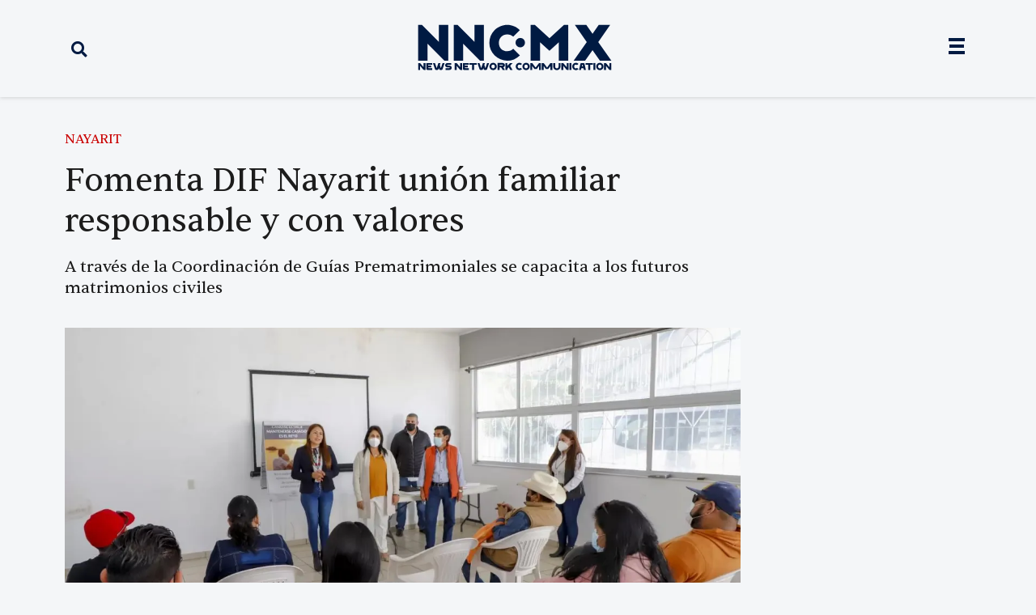

--- FILE ---
content_type: text/html; charset=UTF-8
request_url: https://nnc.mx/2022/07/12/fomenta-dif-nayarit-union-familiar-responsable-y-con-valores/
body_size: 30038
content:
<!doctype html>
<html lang="es">
<head>
	<meta charset="UTF-8">
	<meta name="viewport" content="width=device-width, initial-scale=1">
	<link rel="profile" href="https://gmpg.org/xfn/11">
	<title>Fomenta DIF Nayarit unión familiar responsable y con valores - News Network Communication - NNC.MX</title>
<script>
var theplus_ajax_url = "https://nnc.mx/wp-admin/admin-ajax.php";
		var theplus_ajax_post_url = "https://nnc.mx/wp-admin/admin-post.php";
		var theplus_nonce = "fb16e4074b";
</script>
<meta name="dc.title" content="Fomenta DIF Nayarit unión familiar responsable y con valores - News Network Communication - NNC.MX">
<meta name="dc.description" content="Con la finalidad de que las familias nayaritas cuenten con hogares sólidos y con valores, el Corazón de Tu Gobierno, Sistema DIF Nayarit, encabezado por la doctora Beatriz Estrada Martínez, a través de la Coordinación Guías Prematrimoniales, fomenta las bases de valores y responsabilidad en las parejas futuras a contraer&hellip;">
<meta name="dc.relation" content="https://nnc.mx/2022/07/12/fomenta-dif-nayarit-union-familiar-responsable-y-con-valores/">
<meta name="dc.source" content="https://nnc.mx/">
<meta name="dc.language" content="es_MX">
<meta name="description" content="Con la finalidad de que las familias nayaritas cuenten con hogares sólidos y con valores, el Corazón de Tu Gobierno, Sistema DIF Nayarit, encabezado por la doctora Beatriz Estrada Martínez, a través de la Coordinación Guías Prematrimoniales, fomenta las bases de valores y responsabilidad en las parejas futuras a contraer&hellip;">
<meta property="article:published_time" content="2022-07-12T22:45:31-07:00">
<meta property="article:modified_time" content="2022-07-12T22:45:31-07:00">
<meta property="og:updated_time" content="2022-07-12T22:45:31-07:00">
<meta name="thumbnail" content="https://nnc.mx/wp-content/uploads/2022/07/fomenta-dif-nayarit-uni-n-familiar-responsable-y-con-valores-11657687532-1280x825.jpg">
<meta name="robots" content="index, follow, max-snippet:-1, max-image-preview:large, max-video-preview:-1">
<link rel="canonical" href="https://nnc.mx/2022/07/12/fomenta-dif-nayarit-union-familiar-responsable-y-con-valores/">
<meta property="og:url" content="https://nnc.mx/2022/07/12/fomenta-dif-nayarit-union-familiar-responsable-y-con-valores/">
<meta property="og:site_name" content="News Network Communication - NNC.MX">
<meta property="og:locale" content="es_MX">
<meta property="og:type" content="article">
<meta property="article:author" content="https://www.facebook.com/nncmxnay">
<meta property="article:publisher" content="https://www.facebook.com/nncmxnay">
<meta property="article:section" content="NAYARIT">
<meta property="og:title" content="Fomenta DIF Nayarit unión familiar responsable y con valores - News Network Communication - NNC.MX">
<meta property="og:description" content="Con la finalidad de que las familias nayaritas cuenten con hogares sólidos y con valores, el Corazón de Tu Gobierno, Sistema DIF Nayarit, encabezado por la doctora Beatriz Estrada Martínez, a través de la Coordinación Guías Prematrimoniales, fomenta las bases de valores y responsabilidad en las parejas futuras a contraer&hellip;">
<meta property="og:image" content="https://nnc.mx/wp-content/uploads/2022/07/fomenta-dif-nayarit-uni-n-familiar-responsable-y-con-valores-11657687532-1280x825.jpg">
<meta property="og:image:secure_url" content="https://nnc.mx/wp-content/uploads/2022/07/fomenta-dif-nayarit-uni-n-familiar-responsable-y-con-valores-11657687532-1280x825.jpg">
<meta property="og:image:width" content="0">
<meta property="og:image:height" content="0">
<meta name="twitter:card" content="summary_large_image">
<meta name="twitter:site" content="@nncmx">
<meta name="twitter:creator" content="@nncmx">
<meta name="twitter:title" content="Fomenta DIF Nayarit unión familiar responsable y con valores - News Network Communication - NNC.MX">
<meta name="twitter:description" content="Con la finalidad de que las familias nayaritas cuenten con hogares sólidos y con valores, el Corazón de Tu Gobierno, Sistema DIF Nayarit, encabezado por la doctora Beatriz Estrada Martínez, a través de la Coordinación Guías Prematrimoniales, fomenta las bases de valores y responsabilidad en las parejas futuras a contraer&hellip;">
<meta name="twitter:image" content="https://nnc.mx/wp-content/uploads/2022/07/fomenta-dif-nayarit-uni-n-familiar-responsable-y-con-valores-11657687532-1280x825.jpg">
<link rel='dns-prefetch' href='//www.googletagmanager.com' />
<link rel="alternate" type="application/rss+xml" title="News Network Communication - NNC.MX &raquo; Feed" href="https://nnc.mx/feed/" />
<link rel="alternate" type="application/rss+xml" title="News Network Communication - NNC.MX &raquo; RSS de los comentarios" href="https://nnc.mx/comments/feed/" />
<link rel="alternate" type="application/rss+xml" title="News Network Communication - NNC.MX &raquo; Fomenta DIF Nayarit unión familiar responsable y con valores RSS de los comentarios" href="https://nnc.mx/2022/07/12/fomenta-dif-nayarit-union-familiar-responsable-y-con-valores/feed/" />
<link rel="alternate" title="oEmbed (JSON)" type="application/json+oembed" href="https://nnc.mx/wp-json/oembed/1.0/embed?url=https%3A%2F%2Fnnc.mx%2F2022%2F07%2F12%2Ffomenta-dif-nayarit-union-familiar-responsable-y-con-valores%2F" />
<link rel="alternate" title="oEmbed (XML)" type="text/xml+oembed" href="https://nnc.mx/wp-json/oembed/1.0/embed?url=https%3A%2F%2Fnnc.mx%2F2022%2F07%2F12%2Ffomenta-dif-nayarit-union-familiar-responsable-y-con-valores%2F&#038;format=xml" />
<style id='wp-img-auto-sizes-contain-inline-css'>
img:is([sizes=auto i],[sizes^="auto," i]){contain-intrinsic-size:3000px 1500px}
/*# sourceURL=wp-img-auto-sizes-contain-inline-css */
</style>
<style id='wp-emoji-styles-inline-css'>

	img.wp-smiley, img.emoji {
		display: inline !important;
		border: none !important;
		box-shadow: none !important;
		height: 1em !important;
		width: 1em !important;
		margin: 0 0.07em !important;
		vertical-align: -0.1em !important;
		background: none !important;
		padding: 0 !important;
	}
/*# sourceURL=wp-emoji-styles-inline-css */
</style>
<link rel='stylesheet' id='wp-block-library-css' href='https://nnc.mx/wp-includes/css/dist/block-library/style.min.css?ver=6.9' media='all' />
<style id='kia-post-subtitle-style-inline-css'>
.wp-block-kia-post-subtitle{box-sizing:border-box;word-break:break-word}.wp-block-kia-post-subtitle a{display:inline-block}.wp-block-kia-post-subtitle.no-subtitle{opacity:.333}

/*# sourceURL=https://nnc.mx/wp-content/plugins/kia-subtitle/assets/js/dist/style-index.css */
</style>
<style id='wpseopress-local-business-style-inline-css'>
span.wp-block-wpseopress-local-business-field{margin-right:8px}

/*# sourceURL=https://nnc.mx/wp-content/plugins/wp-seopress-pro/public/editor/blocks/local-business/style-index.css */
</style>
<style id='wpseopress-table-of-contents-style-inline-css'>
.wp-block-wpseopress-table-of-contents li.active>a{font-weight:bold}

/*# sourceURL=https://nnc.mx/wp-content/plugins/wp-seopress-pro/public/editor/blocks/table-of-contents/style-index.css */
</style>
<style id='global-styles-inline-css'>
:root{--wp--preset--aspect-ratio--square: 1;--wp--preset--aspect-ratio--4-3: 4/3;--wp--preset--aspect-ratio--3-4: 3/4;--wp--preset--aspect-ratio--3-2: 3/2;--wp--preset--aspect-ratio--2-3: 2/3;--wp--preset--aspect-ratio--16-9: 16/9;--wp--preset--aspect-ratio--9-16: 9/16;--wp--preset--color--black: #000000;--wp--preset--color--cyan-bluish-gray: #abb8c3;--wp--preset--color--white: #ffffff;--wp--preset--color--pale-pink: #f78da7;--wp--preset--color--vivid-red: #cf2e2e;--wp--preset--color--luminous-vivid-orange: #ff6900;--wp--preset--color--luminous-vivid-amber: #fcb900;--wp--preset--color--light-green-cyan: #7bdcb5;--wp--preset--color--vivid-green-cyan: #00d084;--wp--preset--color--pale-cyan-blue: #8ed1fc;--wp--preset--color--vivid-cyan-blue: #0693e3;--wp--preset--color--vivid-purple: #9b51e0;--wp--preset--gradient--vivid-cyan-blue-to-vivid-purple: linear-gradient(135deg,rgb(6,147,227) 0%,rgb(155,81,224) 100%);--wp--preset--gradient--light-green-cyan-to-vivid-green-cyan: linear-gradient(135deg,rgb(122,220,180) 0%,rgb(0,208,130) 100%);--wp--preset--gradient--luminous-vivid-amber-to-luminous-vivid-orange: linear-gradient(135deg,rgb(252,185,0) 0%,rgb(255,105,0) 100%);--wp--preset--gradient--luminous-vivid-orange-to-vivid-red: linear-gradient(135deg,rgb(255,105,0) 0%,rgb(207,46,46) 100%);--wp--preset--gradient--very-light-gray-to-cyan-bluish-gray: linear-gradient(135deg,rgb(238,238,238) 0%,rgb(169,184,195) 100%);--wp--preset--gradient--cool-to-warm-spectrum: linear-gradient(135deg,rgb(74,234,220) 0%,rgb(151,120,209) 20%,rgb(207,42,186) 40%,rgb(238,44,130) 60%,rgb(251,105,98) 80%,rgb(254,248,76) 100%);--wp--preset--gradient--blush-light-purple: linear-gradient(135deg,rgb(255,206,236) 0%,rgb(152,150,240) 100%);--wp--preset--gradient--blush-bordeaux: linear-gradient(135deg,rgb(254,205,165) 0%,rgb(254,45,45) 50%,rgb(107,0,62) 100%);--wp--preset--gradient--luminous-dusk: linear-gradient(135deg,rgb(255,203,112) 0%,rgb(199,81,192) 50%,rgb(65,88,208) 100%);--wp--preset--gradient--pale-ocean: linear-gradient(135deg,rgb(255,245,203) 0%,rgb(182,227,212) 50%,rgb(51,167,181) 100%);--wp--preset--gradient--electric-grass: linear-gradient(135deg,rgb(202,248,128) 0%,rgb(113,206,126) 100%);--wp--preset--gradient--midnight: linear-gradient(135deg,rgb(2,3,129) 0%,rgb(40,116,252) 100%);--wp--preset--font-size--small: 13px;--wp--preset--font-size--medium: 20px;--wp--preset--font-size--large: 36px;--wp--preset--font-size--x-large: 42px;--wp--preset--spacing--20: 0.44rem;--wp--preset--spacing--30: 0.67rem;--wp--preset--spacing--40: 1rem;--wp--preset--spacing--50: 1.5rem;--wp--preset--spacing--60: 2.25rem;--wp--preset--spacing--70: 3.38rem;--wp--preset--spacing--80: 5.06rem;--wp--preset--shadow--natural: 6px 6px 9px rgba(0, 0, 0, 0.2);--wp--preset--shadow--deep: 12px 12px 50px rgba(0, 0, 0, 0.4);--wp--preset--shadow--sharp: 6px 6px 0px rgba(0, 0, 0, 0.2);--wp--preset--shadow--outlined: 6px 6px 0px -3px rgb(255, 255, 255), 6px 6px rgb(0, 0, 0);--wp--preset--shadow--crisp: 6px 6px 0px rgb(0, 0, 0);}:root { --wp--style--global--content-size: 800px;--wp--style--global--wide-size: 1200px; }:where(body) { margin: 0; }.wp-site-blocks > .alignleft { float: left; margin-right: 2em; }.wp-site-blocks > .alignright { float: right; margin-left: 2em; }.wp-site-blocks > .aligncenter { justify-content: center; margin-left: auto; margin-right: auto; }:where(.wp-site-blocks) > * { margin-block-start: 24px; margin-block-end: 0; }:where(.wp-site-blocks) > :first-child { margin-block-start: 0; }:where(.wp-site-blocks) > :last-child { margin-block-end: 0; }:root { --wp--style--block-gap: 24px; }:root :where(.is-layout-flow) > :first-child{margin-block-start: 0;}:root :where(.is-layout-flow) > :last-child{margin-block-end: 0;}:root :where(.is-layout-flow) > *{margin-block-start: 24px;margin-block-end: 0;}:root :where(.is-layout-constrained) > :first-child{margin-block-start: 0;}:root :where(.is-layout-constrained) > :last-child{margin-block-end: 0;}:root :where(.is-layout-constrained) > *{margin-block-start: 24px;margin-block-end: 0;}:root :where(.is-layout-flex){gap: 24px;}:root :where(.is-layout-grid){gap: 24px;}.is-layout-flow > .alignleft{float: left;margin-inline-start: 0;margin-inline-end: 2em;}.is-layout-flow > .alignright{float: right;margin-inline-start: 2em;margin-inline-end: 0;}.is-layout-flow > .aligncenter{margin-left: auto !important;margin-right: auto !important;}.is-layout-constrained > .alignleft{float: left;margin-inline-start: 0;margin-inline-end: 2em;}.is-layout-constrained > .alignright{float: right;margin-inline-start: 2em;margin-inline-end: 0;}.is-layout-constrained > .aligncenter{margin-left: auto !important;margin-right: auto !important;}.is-layout-constrained > :where(:not(.alignleft):not(.alignright):not(.alignfull)){max-width: var(--wp--style--global--content-size);margin-left: auto !important;margin-right: auto !important;}.is-layout-constrained > .alignwide{max-width: var(--wp--style--global--wide-size);}body .is-layout-flex{display: flex;}.is-layout-flex{flex-wrap: wrap;align-items: center;}.is-layout-flex > :is(*, div){margin: 0;}body .is-layout-grid{display: grid;}.is-layout-grid > :is(*, div){margin: 0;}body{padding-top: 0px;padding-right: 0px;padding-bottom: 0px;padding-left: 0px;}a:where(:not(.wp-element-button)){text-decoration: underline;}:root :where(.wp-element-button, .wp-block-button__link){background-color: #32373c;border-width: 0;color: #fff;font-family: inherit;font-size: inherit;font-style: inherit;font-weight: inherit;letter-spacing: inherit;line-height: inherit;padding-top: calc(0.667em + 2px);padding-right: calc(1.333em + 2px);padding-bottom: calc(0.667em + 2px);padding-left: calc(1.333em + 2px);text-decoration: none;text-transform: inherit;}.has-black-color{color: var(--wp--preset--color--black) !important;}.has-cyan-bluish-gray-color{color: var(--wp--preset--color--cyan-bluish-gray) !important;}.has-white-color{color: var(--wp--preset--color--white) !important;}.has-pale-pink-color{color: var(--wp--preset--color--pale-pink) !important;}.has-vivid-red-color{color: var(--wp--preset--color--vivid-red) !important;}.has-luminous-vivid-orange-color{color: var(--wp--preset--color--luminous-vivid-orange) !important;}.has-luminous-vivid-amber-color{color: var(--wp--preset--color--luminous-vivid-amber) !important;}.has-light-green-cyan-color{color: var(--wp--preset--color--light-green-cyan) !important;}.has-vivid-green-cyan-color{color: var(--wp--preset--color--vivid-green-cyan) !important;}.has-pale-cyan-blue-color{color: var(--wp--preset--color--pale-cyan-blue) !important;}.has-vivid-cyan-blue-color{color: var(--wp--preset--color--vivid-cyan-blue) !important;}.has-vivid-purple-color{color: var(--wp--preset--color--vivid-purple) !important;}.has-black-background-color{background-color: var(--wp--preset--color--black) !important;}.has-cyan-bluish-gray-background-color{background-color: var(--wp--preset--color--cyan-bluish-gray) !important;}.has-white-background-color{background-color: var(--wp--preset--color--white) !important;}.has-pale-pink-background-color{background-color: var(--wp--preset--color--pale-pink) !important;}.has-vivid-red-background-color{background-color: var(--wp--preset--color--vivid-red) !important;}.has-luminous-vivid-orange-background-color{background-color: var(--wp--preset--color--luminous-vivid-orange) !important;}.has-luminous-vivid-amber-background-color{background-color: var(--wp--preset--color--luminous-vivid-amber) !important;}.has-light-green-cyan-background-color{background-color: var(--wp--preset--color--light-green-cyan) !important;}.has-vivid-green-cyan-background-color{background-color: var(--wp--preset--color--vivid-green-cyan) !important;}.has-pale-cyan-blue-background-color{background-color: var(--wp--preset--color--pale-cyan-blue) !important;}.has-vivid-cyan-blue-background-color{background-color: var(--wp--preset--color--vivid-cyan-blue) !important;}.has-vivid-purple-background-color{background-color: var(--wp--preset--color--vivid-purple) !important;}.has-black-border-color{border-color: var(--wp--preset--color--black) !important;}.has-cyan-bluish-gray-border-color{border-color: var(--wp--preset--color--cyan-bluish-gray) !important;}.has-white-border-color{border-color: var(--wp--preset--color--white) !important;}.has-pale-pink-border-color{border-color: var(--wp--preset--color--pale-pink) !important;}.has-vivid-red-border-color{border-color: var(--wp--preset--color--vivid-red) !important;}.has-luminous-vivid-orange-border-color{border-color: var(--wp--preset--color--luminous-vivid-orange) !important;}.has-luminous-vivid-amber-border-color{border-color: var(--wp--preset--color--luminous-vivid-amber) !important;}.has-light-green-cyan-border-color{border-color: var(--wp--preset--color--light-green-cyan) !important;}.has-vivid-green-cyan-border-color{border-color: var(--wp--preset--color--vivid-green-cyan) !important;}.has-pale-cyan-blue-border-color{border-color: var(--wp--preset--color--pale-cyan-blue) !important;}.has-vivid-cyan-blue-border-color{border-color: var(--wp--preset--color--vivid-cyan-blue) !important;}.has-vivid-purple-border-color{border-color: var(--wp--preset--color--vivid-purple) !important;}.has-vivid-cyan-blue-to-vivid-purple-gradient-background{background: var(--wp--preset--gradient--vivid-cyan-blue-to-vivid-purple) !important;}.has-light-green-cyan-to-vivid-green-cyan-gradient-background{background: var(--wp--preset--gradient--light-green-cyan-to-vivid-green-cyan) !important;}.has-luminous-vivid-amber-to-luminous-vivid-orange-gradient-background{background: var(--wp--preset--gradient--luminous-vivid-amber-to-luminous-vivid-orange) !important;}.has-luminous-vivid-orange-to-vivid-red-gradient-background{background: var(--wp--preset--gradient--luminous-vivid-orange-to-vivid-red) !important;}.has-very-light-gray-to-cyan-bluish-gray-gradient-background{background: var(--wp--preset--gradient--very-light-gray-to-cyan-bluish-gray) !important;}.has-cool-to-warm-spectrum-gradient-background{background: var(--wp--preset--gradient--cool-to-warm-spectrum) !important;}.has-blush-light-purple-gradient-background{background: var(--wp--preset--gradient--blush-light-purple) !important;}.has-blush-bordeaux-gradient-background{background: var(--wp--preset--gradient--blush-bordeaux) !important;}.has-luminous-dusk-gradient-background{background: var(--wp--preset--gradient--luminous-dusk) !important;}.has-pale-ocean-gradient-background{background: var(--wp--preset--gradient--pale-ocean) !important;}.has-electric-grass-gradient-background{background: var(--wp--preset--gradient--electric-grass) !important;}.has-midnight-gradient-background{background: var(--wp--preset--gradient--midnight) !important;}.has-small-font-size{font-size: var(--wp--preset--font-size--small) !important;}.has-medium-font-size{font-size: var(--wp--preset--font-size--medium) !important;}.has-large-font-size{font-size: var(--wp--preset--font-size--large) !important;}.has-x-large-font-size{font-size: var(--wp--preset--font-size--x-large) !important;}
:root :where(.wp-block-pullquote){font-size: 1.5em;line-height: 1.6;}
/*# sourceURL=global-styles-inline-css */
</style>
<link rel='stylesheet' id='theplus-plus-extra-adv-plus-extra-adv-css' href='//nnc.mx/wp-content/plugins/the-plus-addons-for-elementor-page-builder/assets/css/main/plus-extra-adv/plus-extra-adv.min.css?ver=1765707175' media='all' />
<link rel='stylesheet' id='theplus-plus-alignmnet-plus-extra-adv-css' href='//nnc.mx/wp-content/plugins/the-plus-addons-for-elementor-page-builder/assets/css/main/plus-extra-adv/plus-alignmnet.css?ver=1765707175' media='all' />
<link rel='stylesheet' id='theplus-plus-content-hover-effect-plus-extra-adv-css' href='//nnc.mx/wp-content/plugins/theplus_elementor_addon/assets/css/main/plus-extra-adv/plus-content-hover-effect.min.css?ver=1765707175' media='all' />
<link rel='stylesheet' id='theplus-plus-layout1-2-social-sharing-css' href='//nnc.mx/wp-content/plugins/theplus_elementor_addon/assets/css/main/social-sharing/plus-layout1-2.css?ver=1765707175' media='all' />
<link rel='stylesheet' id='theplus-plus-social-sharing-social-sharing-css' href='//nnc.mx/wp-content/plugins/theplus_elementor_addon/assets/css/main/social-sharing/plus-social-sharing.css?ver=1765707175' media='all' />
<link rel='stylesheet' id='theplus-plus-tooggle-2-social-sharing-css' href='//nnc.mx/wp-content/plugins/theplus_elementor_addon/assets/css/main/social-sharing/plus-tooggle-2.css?ver=1765707175' media='all' />
<link rel='stylesheet' id='hello-elementor-css' href='https://nnc.mx/wp-content/themes/hello-elementor/assets/css/reset.css?ver=3.4.5' media='all' />
<link rel='stylesheet' id='hello-elementor-theme-style-css' href='https://nnc.mx/wp-content/themes/hello-elementor/assets/css/theme.css?ver=3.4.5' media='all' />
<link rel='stylesheet' id='hello-elementor-header-footer-css' href='https://nnc.mx/wp-content/themes/hello-elementor/assets/css/header-footer.css?ver=3.4.5' media='all' />
<link rel='stylesheet' id='elementor-frontend-css' href='https://nnc.mx/wp-content/plugins/elementor/assets/css/frontend.min.css?ver=3.33.3' media='all' />
<style id='elementor-frontend-inline-css'>
.elementor-kit-12{--e-global-color-primary:#6EC1E4;--e-global-color-secondary:#54595F;--e-global-color-text:#7A7A7A;--e-global-color-accent:#61CE70;--e-global-color-942e8dd:#000000;--e-global-color-7a277f6:#052962;--e-global-color-65632f1:#FFFFFF;--e-global-color-a3d4f64:#2B2B2B;--e-global-color-c9c6fed:#F4F4F4;--e-global-color-8b0b27b:#6600FF;--e-global-color-60a6375:#FFD700;--e-global-color-1039513:#4E4E4E;--e-global-color-7ee4047:#CECDCD;--e-global-color-b191748:#F2FA6D;--e-global-color-625e428:#A9FF98;--e-global-color-fc5ed80:#001A42;--e-global-color-9b63a1f:#979797;--e-global-color-a7ab7a7:#CA0000;--e-global-color-a95e452:#F4F6F8;--e-global-color-8b8ff3c:#979797;--e-global-color-663f078:#1C1C1C;--e-global-color-f5f1489:#5C5C5C;--e-global-typography-primary-font-family:"Pangea-Afrikan";--e-global-typography-secondary-font-family:"Roboto Slab";--e-global-typography-secondary-font-weight:400;--e-global-typography-text-font-family:"Roboto";--e-global-typography-text-font-weight:400;--e-global-typography-accent-font-family:"Roboto";--e-global-typography-accent-font-weight:500;background-color:var( --e-global-color-a95e452 );font-family:"Montserrat", Sans-serif;font-weight:500;}.elementor-kit-12 e-page-transition{background-color:#FFBC7D;}.elementor-section.elementor-section-boxed > .elementor-container{max-width:1140px;}.e-con{--container-max-width:1140px;}.elementor-widget:not(:last-child){margin-block-end:20px;}.elementor-element{--widgets-spacing:20px 20px;--widgets-spacing-row:20px;--widgets-spacing-column:20px;}{}h1.entry-title{display:var(--page-title-display);}@media(max-width:1024px){.elementor-section.elementor-section-boxed > .elementor-container{max-width:1024px;}.e-con{--container-max-width:1024px;}}@media(max-width:767px){.elementor-section.elementor-section-boxed > .elementor-container{max-width:767px;}.e-con{--container-max-width:767px;}}/* Start custom CSS *//* Empuja el final de la web hacia arriba para que la barra no tape nada */
body {
    padding-bottom:50px; 
}/* End custom CSS */
.elementor-31065 .elementor-element.elementor-element-ddf6826:not(.elementor-motion-effects-element-type-background), .elementor-31065 .elementor-element.elementor-element-ddf6826 > .elementor-motion-effects-container > .elementor-motion-effects-layer{background-color:var( --e-global-color-a95e452 );}.elementor-31065 .elementor-element.elementor-element-ddf6826{border-style:none;box-shadow:0px 0px 5px 0px rgba(146.2, 146.2, 146.2, 0.5);transition:background 0.3s, border 0.3s, border-radius 0.3s, box-shadow 0.3s;z-index:100;}.elementor-31065 .elementor-element.elementor-element-ddf6826 > .elementor-background-overlay{transition:background 0.3s, border-radius 0.3s, opacity 0.3s;}.elementor-bc-flex-widget .elementor-31065 .elementor-element.elementor-element-2ee8563.elementor-column .elementor-widget-wrap{align-items:center;}.elementor-31065 .elementor-element.elementor-element-2ee8563.elementor-column.elementor-element[data-element_type="column"] > .elementor-widget-wrap.elementor-element-populated{align-content:center;align-items:center;}.elementor-31065 .elementor-element.elementor-element-026895d .elementor-search-form{text-align:left;}.elementor-31065 .elementor-element.elementor-element-026895d .elementor-search-form__toggle{--e-search-form-toggle-size:35px;--e-search-form-toggle-color:#001A42;--e-search-form-toggle-background-color:#FFFFFF00;}.elementor-31065 .elementor-element.elementor-element-026895d input[type="search"].elementor-search-form__input{font-family:"Founders", Sans-serif;}.elementor-31065 .elementor-element.elementor-element-026895d:not(.elementor-search-form--skin-full_screen) .elementor-search-form__container{border-radius:3px;}.elementor-31065 .elementor-element.elementor-element-026895d.elementor-search-form--skin-full_screen input[type="search"].elementor-search-form__input{border-radius:3px;}.elementor-bc-flex-widget .elementor-31065 .elementor-element.elementor-element-eed241b.elementor-column .elementor-widget-wrap{align-items:center;}.elementor-31065 .elementor-element.elementor-element-eed241b.elementor-column.elementor-element[data-element_type="column"] > .elementor-widget-wrap.elementor-element-populated{align-content:center;align-items:center;}.elementor-31065 .elementor-element.elementor-element-2a233b9{text-align:center;}.elementor-31065 .elementor-element.elementor-element-2a233b9 img{width:100%;max-width:90%;height:60px;}.elementor-bc-flex-widget .elementor-31065 .elementor-element.elementor-element-043dc1a.elementor-column .elementor-widget-wrap{align-items:center;}.elementor-31065 .elementor-element.elementor-element-043dc1a.elementor-column.elementor-element[data-element_type="column"] > .elementor-widget-wrap.elementor-element-populated{align-content:center;align-items:center;}.elementor-31065 .elementor-element.elementor-element-a320c68 .elementor-icon-wrapper{text-align:right;}.elementor-31065 .elementor-element.elementor-element-a320c68.elementor-view-stacked .elementor-icon{background-color:var( --e-global-color-fc5ed80 );}.elementor-31065 .elementor-element.elementor-element-a320c68.elementor-view-framed .elementor-icon, .elementor-31065 .elementor-element.elementor-element-a320c68.elementor-view-default .elementor-icon{color:var( --e-global-color-fc5ed80 );border-color:var( --e-global-color-fc5ed80 );}.elementor-31065 .elementor-element.elementor-element-a320c68.elementor-view-framed .elementor-icon, .elementor-31065 .elementor-element.elementor-element-a320c68.elementor-view-default .elementor-icon svg{fill:var( --e-global-color-fc5ed80 );}.elementor-31065 .elementor-element.elementor-element-a320c68 .elementor-icon{font-size:20px;}.elementor-31065 .elementor-element.elementor-element-a320c68 .elementor-icon svg{height:20px;}.elementor-31065 .elementor-element.elementor-element-edb5125:not(.elementor-motion-effects-element-type-background), .elementor-31065 .elementor-element.elementor-element-edb5125 > .elementor-motion-effects-container > .elementor-motion-effects-layer{background-color:var( --e-global-color-a95e452 );}.elementor-31065 .elementor-element.elementor-element-edb5125{border-style:none;box-shadow:0px 0px 5px 0px rgba(146.2, 146.2, 146.2, 0.5);transition:background 0.3s, border 0.3s, border-radius 0.3s, box-shadow 0.3s;z-index:100;}.elementor-31065 .elementor-element.elementor-element-edb5125 > .elementor-background-overlay{transition:background 0.3s, border-radius 0.3s, opacity 0.3s;}.elementor-bc-flex-widget .elementor-31065 .elementor-element.elementor-element-fb030c6.elementor-column .elementor-widget-wrap{align-items:center;}.elementor-31065 .elementor-element.elementor-element-fb030c6.elementor-column.elementor-element[data-element_type="column"] > .elementor-widget-wrap.elementor-element-populated{align-content:center;align-items:center;}.elementor-31065 .elementor-element.elementor-element-9cbf47e{text-align:center;}.elementor-31065 .elementor-element.elementor-element-9cbf47e img{width:100%;max-width:65%;height:80px;}.elementor-31065 .elementor-element.elementor-element-fa6f269:not(.elementor-motion-effects-element-type-background), .elementor-31065 .elementor-element.elementor-element-fa6f269 > .elementor-motion-effects-container > .elementor-motion-effects-layer{background-color:var( --e-global-color-c9c6fed );}.elementor-31065 .elementor-element.elementor-element-fa6f269{border-style:none;box-shadow:0px 0px 5px 0px rgba(113.02343749999999, 113.02343749999999, 113.02343749999999, 0.5) inset;transition:background 0.3s, border 0.3s, border-radius 0.3s, box-shadow 0.3s;margin-top:0px;margin-bottom:30px;padding:0px 0px 0px 0px;}.elementor-31065 .elementor-element.elementor-element-fa6f269 > .elementor-background-overlay{transition:background 0.3s, border-radius 0.3s, opacity 0.3s;}.elementor-31065 .elementor-element.elementor-element-2a2a8b5 > .elementor-element-populated{margin:0px 0px 0px 0px;--e-column-margin-right:0px;--e-column-margin-left:0px;padding:0px 0px 0px 0px;}.elementor-31065 .elementor-element.elementor-element-aca6b08:not(.elementor-motion-effects-element-type-background), .elementor-31065 .elementor-element.elementor-element-aca6b08 > .elementor-motion-effects-container > .elementor-motion-effects-layer{background-color:#A9FF98;}.elementor-31065 .elementor-element.elementor-element-aca6b08{transition:background 0.3s, border 0.3s, border-radius 0.3s, box-shadow 0.3s;}.elementor-31065 .elementor-element.elementor-element-aca6b08 > .elementor-background-overlay{transition:background 0.3s, border-radius 0.3s, opacity 0.3s;}.elementor-31065 .elementor-element.elementor-element-fdddf98{text-align:center;}.elementor-31065 .elementor-element.elementor-element-fdddf98 .elementor-heading-title{font-family:"Sentient", Sans-serif;font-size:18px;color:var( --e-global-color-7a277f6 );}.elementor-31065 .elementor-element.elementor-element-997d824:not(.elementor-motion-effects-element-type-background), .elementor-31065 .elementor-element.elementor-element-997d824 > .elementor-motion-effects-container > .elementor-motion-effects-layer{background-color:var( --e-global-color-a95e452 );}.elementor-31065 .elementor-element.elementor-element-997d824{box-shadow:0px 0px 5px 0px rgba(0,0,0,0.5);transition:background 0.3s, border 0.3s, border-radius 0.3s, box-shadow 0.3s;z-index:500;}.elementor-31065 .elementor-element.elementor-element-997d824 > .elementor-background-overlay{transition:background 0.3s, border-radius 0.3s, opacity 0.3s;}.elementor-31065 .elementor-element.elementor-element-088164e{--icon-box-icon-margin:15px;}.elementor-31065 .elementor-element.elementor-element-088164e.elementor-view-stacked .elementor-icon{background-color:#001A42;}.elementor-31065 .elementor-element.elementor-element-088164e.elementor-view-framed .elementor-icon, .elementor-31065 .elementor-element.elementor-element-088164e.elementor-view-default .elementor-icon{fill:#001A42;color:#001A42;border-color:#001A42;}.elementor-31065 .elementor-element.elementor-element-088164e .elementor-icon-box-title, .elementor-31065 .elementor-element.elementor-element-088164e .elementor-icon-box-title a{font-family:"Sentient", Sans-serif;}.elementor-31065 .elementor-element.elementor-element-088164e .elementor-icon-box-title{color:var( --e-global-color-fc5ed80 );}.elementor-theme-builder-content-area{height:400px;}.elementor-location-header:before, .elementor-location-footer:before{content:"";display:table;clear:both;}@media(max-width:1024px){.elementor-31065 .elementor-element.elementor-element-2a233b9 img{width:100%;max-width:80%;height:50px;object-fit:contain;}.elementor-31065 .elementor-element.elementor-element-a320c68 > .elementor-widget-container{margin:5px 0px 0px 0px;padding:0px 0px 0px 0px;}.elementor-31065 .elementor-element.elementor-element-9cbf47e img{width:100%;max-width:80%;height:50px;object-fit:contain;}}@media(min-width:768px){.elementor-31065 .elementor-element.elementor-element-2ee8563{width:20%;}.elementor-31065 .elementor-element.elementor-element-eed241b{width:59.332%;}.elementor-31065 .elementor-element.elementor-element-043dc1a{width:20%;}}@media(max-width:1024px) and (min-width:768px){.elementor-31065 .elementor-element.elementor-element-2ee8563{width:15%;}.elementor-31065 .elementor-element.elementor-element-eed241b{width:70%;}.elementor-31065 .elementor-element.elementor-element-043dc1a{width:15%;}.elementor-31065 .elementor-element.elementor-element-fb030c6{width:70%;}}@media(max-width:767px){.elementor-31065 .elementor-element.elementor-element-ddf6826{margin-top:0px;margin-bottom:0px;padding:0px 0px 0px 0px;}.elementor-31065 .elementor-element.elementor-element-2ee8563{width:15%;}.elementor-31065 .elementor-element.elementor-element-2ee8563 > .elementor-element-populated{margin:0px 0px 0px 0px;--e-column-margin-right:0px;--e-column-margin-left:0px;padding:0px 0px 0px 0px;}.elementor-31065 .elementor-element.elementor-element-026895d > .elementor-widget-container{padding:0px 0px 0px 5px;}.elementor-31065 .elementor-element.elementor-element-eed241b{width:70%;}.elementor-31065 .elementor-element.elementor-element-eed241b > .elementor-element-populated{margin:0px 0px 0px 0px;--e-column-margin-right:0px;--e-column-margin-left:0px;padding:4px 4px 4px 4px;}.elementor-31065 .elementor-element.elementor-element-2a233b9 > .elementor-widget-container{margin:0px 0px 0px 0px;padding:0px 0px 0px 0px;}.elementor-31065 .elementor-element.elementor-element-2a233b9{text-align:center;}.elementor-31065 .elementor-element.elementor-element-2a233b9 img{width:100%;max-width:55%;height:50px;object-fit:contain;}.elementor-31065 .elementor-element.elementor-element-043dc1a{width:15%;}.elementor-bc-flex-widget .elementor-31065 .elementor-element.elementor-element-043dc1a.elementor-column .elementor-widget-wrap{align-items:center;}.elementor-31065 .elementor-element.elementor-element-043dc1a.elementor-column.elementor-element[data-element_type="column"] > .elementor-widget-wrap.elementor-element-populated{align-content:center;align-items:center;}.elementor-31065 .elementor-element.elementor-element-043dc1a > .elementor-element-populated{margin:0px 0px 0px 0px;--e-column-margin-right:0px;--e-column-margin-left:0px;padding:0px 0px 0px 0px;}.elementor-31065 .elementor-element.elementor-element-a320c68 .elementor-icon-wrapper{text-align:center;}.elementor-31065 .elementor-element.elementor-element-a320c68 .elementor-icon{font-size:22px;}.elementor-31065 .elementor-element.elementor-element-a320c68 .elementor-icon svg{height:22px;}.elementor-31065 .elementor-element.elementor-element-edb5125{margin-top:0px;margin-bottom:0px;padding:0px 0px 0px 0px;}.elementor-31065 .elementor-element.elementor-element-fb030c6{width:100%;}.elementor-31065 .elementor-element.elementor-element-fb030c6 > .elementor-element-populated{margin:0px 0px 0px 0px;--e-column-margin-right:0px;--e-column-margin-left:0px;padding:5px 5px 5px 5px;}.elementor-31065 .elementor-element.elementor-element-9cbf47e > .elementor-widget-container{margin:0px 0px 0px 0px;padding:0px 0px 0px 0px;}.elementor-31065 .elementor-element.elementor-element-9cbf47e{text-align:center;}.elementor-31065 .elementor-element.elementor-element-9cbf47e img{width:100%;max-width:65%;height:50px;object-fit:contain;}.elementor-31065 .elementor-element.elementor-element-fa6f269{padding:0px 0px 0px 0px;}.elementor-31065 .elementor-element.elementor-element-fdddf98 .elementor-heading-title{font-size:16px;line-height:20px;}.elementor-31065 .elementor-element.elementor-element-997d824{margin-top:0px;margin-bottom:0px;padding:0px 0px 0px 0px;z-index:200;}.elementor-31065 .elementor-element.elementor-element-a17b7df{width:50%;}.elementor-bc-flex-widget .elementor-31065 .elementor-element.elementor-element-a17b7df.elementor-column .elementor-widget-wrap{align-items:center;}.elementor-31065 .elementor-element.elementor-element-a17b7df.elementor-column.elementor-element[data-element_type="column"] > .elementor-widget-wrap.elementor-element-populated{align-content:center;align-items:center;}.elementor-31065 .elementor-element.elementor-element-088164e .elementor-icon-box-wrapper{text-align:center;}.elementor-31065 .elementor-element.elementor-element-088164e{--icon-box-icon-margin:5px;}.elementor-31065 .elementor-element.elementor-element-088164e .elementor-icon-box-title{margin-block-end:0px;}.elementor-31065 .elementor-element.elementor-element-088164e .elementor-icon{font-size:35px;}.elementor-31065 .elementor-element.elementor-element-088164e .elementor-icon-box-title, .elementor-31065 .elementor-element.elementor-element-088164e .elementor-icon-box-title a{font-size:12px;font-weight:600;}}/* Start custom CSS for section, class: .elementor-element-ddf6826 *//* 1. Estado normal (cuando estás arriba) */
.mi-header-sticky {
    /* Ajusta esto al relleno que tienes actualmente en tu panel de Elementor */
    padding-top: 20px;
    padding-bottom: 20px;
    transition: all 0.4s ease-in-out;
}

/* 2. Estado al bajar (cuando Elementor activa el efecto) */
.mi-header-sticky.elementor-sticky--effects {
    /* Forzamos que el relleno sea casi nulo para que encoja */
    padding-top: 5px !important;
    padding-bottom: 5px !important;
    
    /* Forzamos la altura mínima */
    min-height: 40px !important;
    
    /* Opcional: sombra para que se vea elegante al bajar */
    box-shadow: 0 5px 15px rgba(0,0,0,0.1);
}

/* 3. Ajuste del Logo (para asegurar que no estorbe) */
.mi-header-sticky.elementor-sticky--effects img {
    max-width: 75% !important; /* Ajusta este % según necesites */
    transition: all 0.4s ease-in-out;
}/* End custom CSS */
/* Start custom CSS for section, class: .elementor-element-997d824 *//* REGLA MAESTRA: Solo aplicar esto en pantallas menores a 767px (Móviles) */
@media (max-width: 767px) {
    
    .elementor-31065 .elementor-element.elementor-element-997d824 {
        /* 1. Hacerlo visible (por si acaso) y Flex */
        display: flex !important; 
        
        /* 2. Posición y Forma */
        position: fixed;
        bottom: 30px; 
        right: 20px;
        width: 50px;
        height: 50px;
        border-radius: 50%;
        
        /* 3. Centrado del Icono */
        justify-content: center;
        align-items: center;
        
        /* 4. Estilos */
        background-color: #001A42;
        box-shadow: 0px 4px 15px rgba(0,26,66, 0.4);
        z-index: 9999;
        transition: transform 0.2s;
    }

    .elementor-31065 .elementor-element.elementor-element-997d824:active {
        transform: scale(0.95);
    }
}

/* REGLA DE SEGURIDAD: Forzar oculto en Tablet y PC */
@media (min-width: 768px) {
    .elementor-31065 .elementor-element.elementor-element-997d824 {
        display: none !important;
    }
}/* End custom CSS */
/* Start Custom Fonts CSS */@font-face {
	font-family: 'Sentient';
	font-display: auto;
	src: url('https://nnc.mx/wp-content/uploads/2025/11/Sentient-Variable.ttf') format('truetype');
}
/* End Custom Fonts CSS */
.elementor-30668 .elementor-element.elementor-element-42217a4:not(.elementor-motion-effects-element-type-background), .elementor-30668 .elementor-element.elementor-element-42217a4 > .elementor-motion-effects-container > .elementor-motion-effects-layer{background-color:var( --e-global-color-fc5ed80 );}.elementor-30668 .elementor-element.elementor-element-42217a4{box-shadow:0px 0px 5px 0px rgba(0,0,0,0.5);transition:background 0.3s, border 0.3s, border-radius 0.3s, box-shadow 0.3s;padding:30px 30px 30px 30px;}.elementor-30668 .elementor-element.elementor-element-42217a4 > .elementor-background-overlay{transition:background 0.3s, border-radius 0.3s, opacity 0.3s;}.elementor-30668 .elementor-element.elementor-element-0cc050b{text-align:center;font-family:"Founders", Sans-serif;font-size:16px;font-weight:400;color:var( --e-global-color-a95e452 );}.elementor-30668 .elementor-element.elementor-element-0a5ad41 img{width:20%;}.elementor-theme-builder-content-area{height:400px;}.elementor-location-header:before, .elementor-location-footer:before{content:"";display:table;clear:both;}@media(max-width:767px){.elementor-30668 .elementor-element.elementor-element-0cc050b{font-size:14px;}.elementor-30668 .elementor-element.elementor-element-0a5ad41 img{width:50%;}}
.elementor-40860 .elementor-element.elementor-element-396044a > .elementor-widget-container{margin:30px 0px 10px 0px;padding:0px 0px 0px 0px;border-style:none;border-radius:0px 0px 0px 0px;}.elementor-40860 .elementor-element.elementor-element-396044a .elementor-icon-list-items:not(.elementor-inline-items) .elementor-icon-list-item:not(:last-child){padding-bottom:calc(10px/2);}.elementor-40860 .elementor-element.elementor-element-396044a .elementor-icon-list-items:not(.elementor-inline-items) .elementor-icon-list-item:not(:first-child){margin-top:calc(10px/2);}.elementor-40860 .elementor-element.elementor-element-396044a .elementor-icon-list-items.elementor-inline-items .elementor-icon-list-item{margin-right:calc(10px/2);margin-left:calc(10px/2);}.elementor-40860 .elementor-element.elementor-element-396044a .elementor-icon-list-items.elementor-inline-items{margin-right:calc(-10px/2);margin-left:calc(-10px/2);}body.rtl .elementor-40860 .elementor-element.elementor-element-396044a .elementor-icon-list-items.elementor-inline-items .elementor-icon-list-item:after{left:calc(-10px/2);}body:not(.rtl) .elementor-40860 .elementor-element.elementor-element-396044a .elementor-icon-list-items.elementor-inline-items .elementor-icon-list-item:after{right:calc(-10px/2);}.elementor-40860 .elementor-element.elementor-element-396044a .elementor-icon-list-icon i{color:var( --e-global-color-a3d4f64 );font-size:20px;}.elementor-40860 .elementor-element.elementor-element-396044a .elementor-icon-list-icon svg{fill:var( --e-global-color-a3d4f64 );--e-icon-list-icon-size:20px;}.elementor-40860 .elementor-element.elementor-element-396044a .elementor-icon-list-icon{width:20px;}.elementor-40860 .elementor-element.elementor-element-396044a .elementor-icon-list-text, .elementor-40860 .elementor-element.elementor-element-396044a .elementor-icon-list-text a{color:var( --e-global-color-a7ab7a7 );}.elementor-40860 .elementor-element.elementor-element-396044a .elementor-icon-list-item{font-family:"Sentient", Sans-serif;font-size:16px;font-weight:900;}.elementor-40860 .elementor-element.elementor-element-889b3aa .tp-social-list .elementor-repeater-item-ba1f009 .share-btn .social-btn-icon{background-color:var( --e-global-color-fc5ed80 );}.elementor-40860 .elementor-element.elementor-element-889b3aa .tp-social-list .elementor-repeater-item-ba1f009 .social-btn-icon{color:var( --e-global-color-65632f1 );}.elementor-40860 .elementor-element.elementor-element-889b3aa .tp-social-list .elementor-repeater-item-5d39e54 .share-btn{background-color:var( --e-global-color-fc5ed80 );}.elementor-40860 .elementor-element.elementor-element-889b3aa .tp-social-list .elementor-repeater-item-5d39e54 .social-btn-icon{color:var( --e-global-color-65632f1 );}.elementor-40860 .elementor-element.elementor-element-889b3aa .tp-social-list .elementor-repeater-item-dd1daa7 .share-btn{background-color:var( --e-global-color-fc5ed80 );}.elementor-40860 .elementor-element.elementor-element-889b3aa .tp-social-list .elementor-repeater-item-dd1daa7 .social-btn-icon{color:var( --e-global-color-65632f1 );}.elementor-40860 .elementor-element.elementor-element-889b3aa .tp-social-list .elementor-repeater-item-8788160 .share-btn .social-btn-icon{background-color:var( --e-global-color-fc5ed80 );}.elementor-40860 .elementor-element.elementor-element-889b3aa .tp-social-list .elementor-repeater-item-8788160 .social-btn-icon{color:var( --e-global-color-65632f1 );}.elementor-40860 .elementor-element.elementor-element-889b3aa .tp-social-list .elementor-repeater-item-e722102 .share-btn .social-btn-icon{background-color:var( --e-global-color-fc5ed80 );}.elementor-40860 .elementor-element.elementor-element-889b3aa .sharing-toggle.sharing-style-2 .tp-social-list li.tp-main-menu a.tp-share-btn,.elementor-40860 .elementor-element.elementor-element-889b3aa .sharing-toggle.sharing-style-1 .toggle-share{background-color:var( --e-global-color-fc5ed80 );}.elementor-40860 .elementor-element.elementor-element-889b3aa > .elementor-widget-container{margin:0px 0px 0px 0px;padding:0px 0px 0px 0px;}.elementor-40860 .elementor-element.elementor-element-889b3aa .tp-social-sharing{text-align:center;}.elementor-40860 .elementor-element.elementor-element-889b3aa .tp-social-list{justify-content:center;}.elementor-40860 .elementor-element.elementor-element-889b3aa .tp-social-sharing .tp-social-list .social-btn-icon{border-radius:0px 0px 0px 0px;}.elementor-40860 .elementor-element.elementor-element-889b3aa .tp-social-list .social-btn-icon{font-size:20px;width:35px;height:35px;line-height:35px;}.elementor-40860 .elementor-element.elementor-element-889b3aa .sharing-toggle.sharing-style-2 .toggle-share{width:40px;}.elementor-40860 .elementor-element.elementor-element-889b3aa .sharing-toggle.sharing-style-2 .tp-social-list li.tp-main-menu a.tp-share-btn{width:40px;height:40px;}.elementor-40860 .elementor-element.elementor-element-889b3aa .sharing-toggle.sharing-style-2 .tp-social-list li.tp-main-menu a.tp-share-btn,.elementor-40860 .elementor-element.elementor-element-889b3aa .sharing-toggle.sharing-style-1 .toggle-btn{font-size:20px;}.elementor-40860 .elementor-element.elementor-element-889b3aa .sharing-toggle.sharing-style-2 .tp-social-list li.tp-main-menu a.tp-share-btn svg,.elementor-40860 .elementor-element.elementor-element-889b3aa .sharing-toggle.sharing-style-1 .toggle-btn svg{width:20px;height:20px;}.elementor-40860 .elementor-element.elementor-element-889b3aa .tp-social-sharing.sharing-toggle.sharing-style-2 .tp-social-list li.tp-main-menu a.tp-share-btn,.elementor-40860 .elementor-element.elementor-element-889b3aa .sharing-toggle.sharing-style-1 .toggle-icon .toggle-btn{color:var( --e-global-color-65632f1 );}.elementor-40860 .elementor-element.elementor-element-889b3aa .tp-social-sharing.sharing-toggle.sharing-style-2 .tp-social-list li.tp-main-menu a.tp-share-btn svg,.elementor-40860 .elementor-element.elementor-element-889b3aa .sharing-toggle.sharing-style-1 .toggle-icon .toggle-btn svg{fill:var( --e-global-color-65632f1 );}.elementor-40860 .elementor-element.elementor-element-889b3aa .tp-social-list li.tp-social-menu{height:0px;}.elementor-40860 .elementor-element.elementor-element-889b3aa .tp-social-list .totalcount{height:0px;}.elementor-40860 .elementor-element.elementor-element-889b3aa .tp-social-list .tp-social-menu,.elementor-40860 .elementor-element.elementor-element-889b3aa .tp-social-list .totalcount{padding:0px 0px 0px 0px;}.elementor-40860 .elementor-element.elementor-element-889b3aa .tp-social-list .share-btn{border-radius:0px 0px 0px 0px;}.elementor-40860 .elementor-element.elementor-element-24b3efbf > .elementor-widget-container{margin:-15px 0px 0px 0px;}.elementor-40860 .elementor-element.elementor-element-24b3efbf .elementor-heading-title{font-family:"Sentient", Sans-serif;font-size:40px;font-weight:900;font-stretch:100%;line-height:50px;letter-spacing:0px;color:var( --e-global-color-663f078 );}.elementor-40860 .elementor-element.elementor-element-3977c426 > .elementor-widget-container{margin:-10px 0px 0px 0px;padding:0px 0px 0px 0px;border-style:none;}.elementor-40860 .elementor-element.elementor-element-7149b14 > .elementor-widget-container{margin:0px 0px 0px 0px;padding:0px 0px 5px 0px;border-style:none;}.elementor-40860 .elementor-element.elementor-element-7149b14 img{width:100%;height:450px;object-fit:cover;object-position:center center;border-style:none;border-radius:0px 0px 0px 0px;}.elementor-40860 .elementor-element.elementor-element-34668541:not(.elementor-motion-effects-element-type-background), .elementor-40860 .elementor-element.elementor-element-34668541 > .elementor-motion-effects-container > .elementor-motion-effects-layer{background-color:var( --e-global-color-a95e452 );}.elementor-40860 .elementor-element.elementor-element-34668541{transition:background 0.3s, border 0.3s, border-radius 0.3s, box-shadow 0.3s;}.elementor-40860 .elementor-element.elementor-element-34668541 > .elementor-background-overlay{transition:background 0.3s, border-radius 0.3s, opacity 0.3s;}.elementor-bc-flex-widget .elementor-40860 .elementor-element.elementor-element-7ee648a1.elementor-column .elementor-widget-wrap{align-items:center;}.elementor-40860 .elementor-element.elementor-element-7ee648a1.elementor-column.elementor-element[data-element_type="column"] > .elementor-widget-wrap.elementor-element-populated{align-content:center;align-items:center;}.elementor-40860 .elementor-element.elementor-element-1f371f47{--divider-border-style:dotted;--divider-color:#CECDCD;--divider-border-width:1px;}.elementor-40860 .elementor-element.elementor-element-1f371f47 > .elementor-widget-container{margin:-15px 0px 0px 0px;}.elementor-40860 .elementor-element.elementor-element-1f371f47 .elementor-divider-separator{width:100%;}.elementor-40860 .elementor-element.elementor-element-1f371f47 .elementor-divider{padding-block-start:15px;padding-block-end:15px;}.elementor-40860 .elementor-element.elementor-element-cb8079c{--divider-border-style:dotted;--divider-color:var( --e-global-color-7ee4047 );--divider-border-width:1px;}.elementor-40860 .elementor-element.elementor-element-cb8079c > .elementor-widget-container{margin:-45px 0px 0px 0px;}.elementor-40860 .elementor-element.elementor-element-cb8079c .elementor-divider-separator{width:100%;}.elementor-40860 .elementor-element.elementor-element-cb8079c .elementor-divider{padding-block-start:15px;padding-block-end:15px;}.elementor-40860 .elementor-element.elementor-element-821b25e{--divider-border-style:dotted;--divider-color:#CECDCD;--divider-border-width:1px;}.elementor-40860 .elementor-element.elementor-element-821b25e > .elementor-widget-container{margin:-59px 0px 0px 0px;}.elementor-40860 .elementor-element.elementor-element-821b25e .elementor-divider-separator{width:100%;}.elementor-40860 .elementor-element.elementor-element-821b25e .elementor-divider{padding-block-start:15px;padding-block-end:15px;}.elementor-40860 .elementor-element.elementor-element-3072affd .elementor-repeater-item-aab8f97 .elementor-icon-list-icon{width:30px;}.elementor-40860 .elementor-element.elementor-element-3072affd > .elementor-widget-container{margin:-50px 0px 0px 0px;}.elementor-40860 .elementor-element.elementor-element-3072affd .elementor-icon-list-items:not(.elementor-inline-items) .elementor-icon-list-item:not(:last-child){padding-bottom:calc(0px/2);}.elementor-40860 .elementor-element.elementor-element-3072affd .elementor-icon-list-items:not(.elementor-inline-items) .elementor-icon-list-item:not(:first-child){margin-top:calc(0px/2);}.elementor-40860 .elementor-element.elementor-element-3072affd .elementor-icon-list-items.elementor-inline-items .elementor-icon-list-item{margin-right:calc(0px/2);margin-left:calc(0px/2);}.elementor-40860 .elementor-element.elementor-element-3072affd .elementor-icon-list-items.elementor-inline-items{margin-right:calc(-0px/2);margin-left:calc(-0px/2);}body.rtl .elementor-40860 .elementor-element.elementor-element-3072affd .elementor-icon-list-items.elementor-inline-items .elementor-icon-list-item:after{left:calc(-0px/2);}body:not(.rtl) .elementor-40860 .elementor-element.elementor-element-3072affd .elementor-icon-list-items.elementor-inline-items .elementor-icon-list-item:after{right:calc(-0px/2);}.elementor-40860 .elementor-element.elementor-element-3072affd .elementor-icon-list-icon{width:14px;}.elementor-40860 .elementor-element.elementor-element-3072affd .elementor-icon-list-icon i{font-size:14px;}.elementor-40860 .elementor-element.elementor-element-3072affd .elementor-icon-list-icon svg{--e-icon-list-icon-size:14px;}body:not(.rtl) .elementor-40860 .elementor-element.elementor-element-3072affd .elementor-icon-list-text{padding-left:8px;}body.rtl .elementor-40860 .elementor-element.elementor-element-3072affd .elementor-icon-list-text{padding-right:8px;}.elementor-40860 .elementor-element.elementor-element-3072affd .elementor-icon-list-text, .elementor-40860 .elementor-element.elementor-element-3072affd .elementor-icon-list-text a{color:var( --e-global-color-663f078 );}.elementor-40860 .elementor-element.elementor-element-3072affd .elementor-icon-list-item{font-family:"Sentient", Sans-serif;font-size:16px;font-weight:763;}.elementor-bc-flex-widget .elementor-40860 .elementor-element.elementor-element-1f2ffa4a.elementor-column .elementor-widget-wrap{align-items:center;}.elementor-40860 .elementor-element.elementor-element-1f2ffa4a.elementor-column.elementor-element[data-element_type="column"] > .elementor-widget-wrap.elementor-element-populated{align-content:center;align-items:center;}.elementor-40860 .elementor-element.elementor-element-c0ddafc > .elementor-widget-container{margin:5px 0px 0px 0px;padding:0px 0px 0px 0px;border-style:dotted;border-width:0px 0px 0px 0px;border-color:var( --e-global-color-7ee4047 );border-radius:0px 0px 0px 0px;}.elementor-40860 .elementor-element.elementor-element-c0ddafc .elementor-icon-list-items:not(.elementor-inline-items) .elementor-icon-list-item:not(:last-child){padding-bottom:calc(10px/2);}.elementor-40860 .elementor-element.elementor-element-c0ddafc .elementor-icon-list-items:not(.elementor-inline-items) .elementor-icon-list-item:not(:first-child){margin-top:calc(10px/2);}.elementor-40860 .elementor-element.elementor-element-c0ddafc .elementor-icon-list-items.elementor-inline-items .elementor-icon-list-item{margin-right:calc(10px/2);margin-left:calc(10px/2);}.elementor-40860 .elementor-element.elementor-element-c0ddafc .elementor-icon-list-items.elementor-inline-items{margin-right:calc(-10px/2);margin-left:calc(-10px/2);}body.rtl .elementor-40860 .elementor-element.elementor-element-c0ddafc .elementor-icon-list-items.elementor-inline-items .elementor-icon-list-item:after{left:calc(-10px/2);}body:not(.rtl) .elementor-40860 .elementor-element.elementor-element-c0ddafc .elementor-icon-list-items.elementor-inline-items .elementor-icon-list-item:after{right:calc(-10px/2);}.elementor-40860 .elementor-element.elementor-element-c0ddafc .elementor-icon-list-icon i{color:var( --e-global-color-a3d4f64 );font-size:20px;}.elementor-40860 .elementor-element.elementor-element-c0ddafc .elementor-icon-list-icon svg{fill:var( --e-global-color-a3d4f64 );--e-icon-list-icon-size:20px;}.elementor-40860 .elementor-element.elementor-element-c0ddafc .elementor-icon-list-icon{width:20px;}.elementor-40860 .elementor-element.elementor-element-c0ddafc .elementor-icon-list-text, .elementor-40860 .elementor-element.elementor-element-c0ddafc .elementor-icon-list-text a{color:var( --e-global-color-f5f1489 );}.elementor-40860 .elementor-element.elementor-element-c0ddafc .elementor-icon-list-item{font-family:"Sentient", Sans-serif;font-size:16px;font-weight:900;}.elementor-40860 .elementor-element.elementor-element-72c5028d:not(.elementor-motion-effects-element-type-background), .elementor-40860 .elementor-element.elementor-element-72c5028d > .elementor-motion-effects-container > .elementor-motion-effects-layer{background-color:var( --e-global-color-a95e452 );}.elementor-40860 .elementor-element.elementor-element-72c5028d{transition:background 0.3s, border 0.3s, border-radius 0.3s, box-shadow 0.3s;}.elementor-40860 .elementor-element.elementor-element-72c5028d > .elementor-background-overlay{transition:background 0.3s, border-radius 0.3s, opacity 0.3s;}.elementor-40860 .elementor-element.elementor-element-2ff3ff87 > .elementor-element-populated{padding:0px 10px 0px 10px;}.elementor-40860 .elementor-element.elementor-global-42034 .tp-social-list .elementor-repeater-item-ba1f009 .share-btn .social-btn-icon{background-color:var( --e-global-color-fc5ed80 );}.elementor-40860 .elementor-element.elementor-global-42034 .tp-social-list .elementor-repeater-item-ba1f009 .social-btn-icon{color:var( --e-global-color-65632f1 );}.elementor-40860 .elementor-element.elementor-global-42034 .tp-social-list .elementor-repeater-item-5d39e54 .share-btn{background-color:var( --e-global-color-fc5ed80 );}.elementor-40860 .elementor-element.elementor-global-42034 .tp-social-list .elementor-repeater-item-5d39e54 .social-btn-icon{color:var( --e-global-color-65632f1 );}.elementor-40860 .elementor-element.elementor-global-42034 .tp-social-list .elementor-repeater-item-dd1daa7 .share-btn{background-color:var( --e-global-color-fc5ed80 );}.elementor-40860 .elementor-element.elementor-global-42034 .tp-social-list .elementor-repeater-item-dd1daa7 .social-btn-icon{color:var( --e-global-color-65632f1 );}.elementor-40860 .elementor-element.elementor-global-42034 .tp-social-list .elementor-repeater-item-8788160 .share-btn .social-btn-icon{background-color:var( --e-global-color-fc5ed80 );}.elementor-40860 .elementor-element.elementor-global-42034 .tp-social-list .elementor-repeater-item-8788160 .social-btn-icon{color:var( --e-global-color-65632f1 );}.elementor-40860 .elementor-element.elementor-global-42034 .sharing-toggle.sharing-style-2 .tp-social-list li.tp-main-menu a.tp-share-btn,.elementor-40860 .elementor-element.elementor-global-42034 .sharing-toggle.sharing-style-1 .toggle-share{background-color:var( --e-global-color-fc5ed80 );}.elementor-40860 .elementor-element.elementor-global-42034 > .elementor-widget-container{margin:0px 0px 0px 0px;padding:0px 0px 0px 0px;}.elementor-40860 .elementor-element.elementor-global-42034 .tp-social-sharing{text-align:center;}.elementor-40860 .elementor-element.elementor-global-42034 .tp-social-list{justify-content:center;}.elementor-40860 .elementor-element.elementor-global-42034 .tp-social-sharing .tp-social-list .social-btn-icon{border-radius:0px 0px 0px 0px;}.elementor-40860 .elementor-element.elementor-global-42034 .tp-social-list .social-btn-icon{font-size:20px;width:35px;height:35px;line-height:35px;}.elementor-40860 .elementor-element.elementor-global-42034 .sharing-toggle.sharing-style-2 .toggle-share{width:40px;}.elementor-40860 .elementor-element.elementor-global-42034 .sharing-toggle.sharing-style-2 .tp-social-list li.tp-main-menu a.tp-share-btn{width:40px;height:40px;}.elementor-40860 .elementor-element.elementor-global-42034 .sharing-toggle.sharing-style-2 .tp-social-list li.tp-main-menu a.tp-share-btn,.elementor-40860 .elementor-element.elementor-global-42034 .sharing-toggle.sharing-style-1 .toggle-btn{font-size:20px;}.elementor-40860 .elementor-element.elementor-global-42034 .sharing-toggle.sharing-style-2 .tp-social-list li.tp-main-menu a.tp-share-btn svg,.elementor-40860 .elementor-element.elementor-global-42034 .sharing-toggle.sharing-style-1 .toggle-btn svg{width:20px;height:20px;}.elementor-40860 .elementor-element.elementor-global-42034 .tp-social-sharing.sharing-toggle.sharing-style-2 .tp-social-list li.tp-main-menu a.tp-share-btn,.elementor-40860 .elementor-element.elementor-global-42034 .sharing-toggle.sharing-style-1 .toggle-icon .toggle-btn{color:var( --e-global-color-65632f1 );}.elementor-40860 .elementor-element.elementor-global-42034 .tp-social-sharing.sharing-toggle.sharing-style-2 .tp-social-list li.tp-main-menu a.tp-share-btn svg,.elementor-40860 .elementor-element.elementor-global-42034 .sharing-toggle.sharing-style-1 .toggle-icon .toggle-btn svg{fill:var( --e-global-color-65632f1 );}.elementor-40860 .elementor-element.elementor-global-42034 .tp-social-list li.tp-social-menu{height:0px;}.elementor-40860 .elementor-element.elementor-global-42034 .tp-social-list .totalcount{height:0px;}.elementor-40860 .elementor-element.elementor-global-42034 .tp-social-list .tp-social-menu,.elementor-40860 .elementor-element.elementor-global-42034 .tp-social-list .totalcount{padding:0px 0px 0px 0px;}.elementor-40860 .elementor-element.elementor-global-42034 .tp-social-list .share-btn{border-radius:0px 0px 0px 0px;}.elementor-40860 .elementor-element.elementor-element-129bf8c0 > .elementor-widget-container{margin:-15px 0px 0px 0px;padding:10px 0px 0px 0px;border-style:dotted;border-width:1px 0px 0px 0px;border-color:var( --e-global-color-7ee4047 );}.elementor-40860 .elementor-element.elementor-element-129bf8c0{color:var( --e-global-color-942e8dd );font-family:"Sentient", Sans-serif;font-size:20px;font-weight:400;line-height:30px;}.elementor-40860 .elementor-element.elementor-element-6231ac8d > .elementor-widget-container{margin:0px 0px 0px 0px;padding:5px 0px 0px 0px;border-style:dotted;border-width:1px 0px 0px 0px;border-color:var( --e-global-color-7ee4047 );}.elementor-40860 .elementor-element.elementor-element-6231ac8d{text-align:center;}.elementor-40860 .elementor-element.elementor-element-6231ac8d .elementor-heading-title{font-family:"Sentient", Sans-serif;font-size:24px;font-weight:900;}.elementor-40860 .elementor-element.elementor-element-30e7d34 > .elementor-widget-container{margin:0px 0px 0px 0px;padding:0px 0px 5px 0px;border-style:dotted;border-width:0px 0px 1px 0px;border-color:var( --e-global-color-7ee4047 );}.elementor-40860 .elementor-element.elementor-element-30e7d34 .elementor-icon-list-icon{width:14px;}.elementor-40860 .elementor-element.elementor-element-30e7d34 .elementor-icon-list-icon i{font-size:14px;}.elementor-40860 .elementor-element.elementor-element-30e7d34 .elementor-icon-list-icon svg{--e-icon-list-icon-size:14px;}.elementor-40860 .elementor-element.elementor-element-30e7d34 .elementor-icon-list-text, .elementor-40860 .elementor-element.elementor-element-30e7d34 .elementor-icon-list-text a{color:var( --e-global-color-7a277f6 );}.elementor-40860 .elementor-element.elementor-element-30e7d34 .elementor-icon-list-item{font-family:"Sentient", Sans-serif;font-size:18px;font-weight:900;text-transform:uppercase;}.elementor-40860 .elementor-element.elementor-element-4b635432 > .elementor-widget-container{margin:10px 0px 0px 0px;padding:0px 0px 5px 0px;border-style:dotted;border-width:0px 0px 1px 0px;border-color:var( --e-global-color-7ee4047 );}.elementor-40860 .elementor-element.elementor-element-4b635432{text-align:center;}.elementor-40860 .elementor-element.elementor-element-4b635432 .elementor-heading-title{font-family:"Sentient", Sans-serif;font-size:28px;font-weight:900;color:var( --e-global-color-fc5ed80 );}.elementor-40860 .elementor-element.elementor-element-26982a56{--grid-row-gap:25px;--grid-column-gap:30px;}.elementor-40860 .elementor-element.elementor-element-26982a56 > .elementor-widget-container{margin:-5px 0px 0px 0px;padding:0px 0px 0px 0px;}.elementor-40860 .elementor-element.elementor-element-26982a56 .elementor-posts-container .elementor-post__thumbnail{padding-bottom:calc( 0.5 * 100% );}.elementor-40860 .elementor-element.elementor-element-26982a56:after{content:"0.5";}.elementor-40860 .elementor-element.elementor-element-26982a56 .elementor-post__thumbnail__link{width:100%;}.elementor-40860 .elementor-element.elementor-element-26982a56 .elementor-post__meta-data span + span:before{content:"-";}.elementor-40860 .elementor-element.elementor-element-26982a56 .elementor-post{border-style:solid;border-width:0px 0px 0px 0px;border-radius:0px;box-shadow:0px 0px 5px 0px rgba(121.5234375, 121.5234375, 121.5234375, 0.5);background-color:var( --e-global-color-c9c6fed );border-color:#C3C2C2;}.elementor-40860 .elementor-element.elementor-element-26982a56 .elementor-post__text{padding:10px 10px 10px 10px;}.elementor-40860 .elementor-element.elementor-element-26982a56.elementor-posts--thumbnail-left .elementor-post__thumbnail__link{margin-right:0px;}.elementor-40860 .elementor-element.elementor-element-26982a56.elementor-posts--thumbnail-right .elementor-post__thumbnail__link{margin-left:0px;}.elementor-40860 .elementor-element.elementor-element-26982a56.elementor-posts--thumbnail-top .elementor-post__thumbnail__link{margin-bottom:0px;}.elementor-40860 .elementor-element.elementor-element-26982a56 .elementor-post__title, .elementor-40860 .elementor-element.elementor-element-26982a56 .elementor-post__title a{color:#2E2E2E;font-family:"Sentient", Sans-serif;font-size:22px;font-weight:900;line-height:26px;}.elementor-40860 .elementor-element.elementor-element-26982a56 .elementor-post__title{margin-bottom:5px;}.elementor-40860 .elementor-element.elementor-element-26982a56 .elementor-post__meta-data{color:var( --e-global-color-9b63a1f );font-family:"Sentient", Sans-serif;font-size:14px;font-weight:600;}@media(max-width:1024px){.elementor-40860 .elementor-element.elementor-element-396044a > .elementor-widget-container{margin:25px 00px 10px 0px;}.elementor-40860 .elementor-element.elementor-element-24b3efbf > .elementor-widget-container{margin:0px 0px 0px 0px;padding:0px 0px 0px 0px;}.elementor-40860 .elementor-element.elementor-element-24b3efbf .elementor-heading-title{font-size:40px;line-height:44px;}.elementor-40860 .elementor-element.elementor-element-3977c426 > .elementor-widget-container{margin:0px 0px 0px 0px;padding:0px 0px 0px 0px;}.elementor-40860 .elementor-element.elementor-element-7149b14 img{height:430px;}.elementor-40860 .elementor-element.elementor-element-129bf8c0{font-size:20px;line-height:28px;}.elementor-40860 .elementor-element.elementor-element-4b635432 .elementor-heading-title{font-size:22px;}.elementor-40860 .elementor-element.elementor-element-26982a56 .elementor-post__title, .elementor-40860 .elementor-element.elementor-element-26982a56 .elementor-post__title a{font-size:23px;line-height:22px;}}@media(max-width:767px){.elementor-40860 .elementor-element.elementor-element-fa26a97{margin-top:0px;margin-bottom:0px;padding:0px 0px 0px 0px;}.elementor-40860 .elementor-element.elementor-element-226ce99{width:100%;}.elementor-40860 .elementor-element.elementor-element-226ce99 > .elementor-element-populated{margin:0px 0px 0px 0px;--e-column-margin-right:0px;--e-column-margin-left:0px;padding:0px 0px 0px 0px;}.elementor-40860 .elementor-element.elementor-element-396044a > .elementor-widget-container{margin:20px 10px 0px 10px;padding:0px 0px 0px 0px;border-radius:0px 0px 0px 0px;}.elementor-40860 .elementor-element.elementor-element-396044a .elementor-icon-list-icon{width:20px;}.elementor-40860 .elementor-element.elementor-element-396044a .elementor-icon-list-icon i{font-size:20px;}.elementor-40860 .elementor-element.elementor-element-396044a .elementor-icon-list-icon svg{--e-icon-list-icon-size:20px;}.elementor-40860 .elementor-element.elementor-element-396044a .elementor-icon-list-item{font-size:18px;}.elementor-40860 .elementor-element.elementor-element-889b3aa > .elementor-widget-container{margin:-35px 25px 0px 0px;}.elementor-40860 .elementor-element.elementor-element-889b3aa .tp-social-sharing{text-align:right;}.elementor-40860 .elementor-element.elementor-element-889b3aa .tp-social-list{justify-content:right;}.elementor-40860 .elementor-element.elementor-element-889b3aa .tp-social-sharing .tp-social-list .social-btn-icon{border-radius:0px 0px 0px 0px;}.elementor-40860 .elementor-element.elementor-element-889b3aa .sharing-toggle.sharing-style-2 .toggle-share{width:45px;}.elementor-40860 .elementor-element.elementor-element-889b3aa .sharing-toggle.sharing-style-2 .tp-social-list li.tp-main-menu a.tp-share-btn{width:45px;height:45px;}.elementor-40860 .elementor-element.elementor-element-889b3aa .sharing-toggle.sharing-style-2 .tp-social-list li.tp-main-menu a.tp-share-btn,.elementor-40860 .elementor-element.elementor-element-889b3aa .sharing-toggle.sharing-style-1 .toggle-btn{font-size:22px;}.elementor-40860 .elementor-element.elementor-element-889b3aa .sharing-toggle.sharing-style-2 .tp-social-list li.tp-main-menu a.tp-share-btn svg,.elementor-40860 .elementor-element.elementor-element-889b3aa .sharing-toggle.sharing-style-1 .toggle-btn svg{width:22px;height:22px;}.elementor-40860 .elementor-element.elementor-element-889b3aa .tp-social-list .tp-social-menu,.elementor-40860 .elementor-element.elementor-element-889b3aa .tp-social-list .totalcount{padding:0px 10px 35px 0px;}.elementor-40860 .elementor-element.elementor-element-889b3aa .tp-social-list .share-btn{border-radius:0px 0px 0px 0px;}.elementor-40860 .elementor-element.elementor-element-24b3efbf > .elementor-widget-container{margin:10px 10px 0px 10px;padding:0px 0px 0px 0px;}.elementor-40860 .elementor-element.elementor-element-24b3efbf .elementor-heading-title{font-size:28px;line-height:32px;letter-spacing:0px;}.elementor-40860 .elementor-element.elementor-element-3977c426 > .elementor-widget-container{margin:-10px 10px -15px 10px;padding:0px 0px 0px 0px;}.elementor-40860 .elementor-element.elementor-element-7149b14 > .elementor-widget-container{margin:0px 0px 0px 0px;padding:0px 0px 5px 0px;}.elementor-40860 .elementor-element.elementor-element-7149b14{text-align:left;}.elementor-40860 .elementor-element.elementor-element-7149b14 img{width:100%;max-width:100%;height:260px;object-fit:cover;border-radius:0px 0px 0px 0px;}.elementor-40860 .elementor-element.elementor-element-1f371f47 > .elementor-widget-container{margin:0px 0px 0px 0px;}.elementor-40860 .elementor-element.elementor-element-cb8079c > .elementor-widget-container{margin:-45px 0px 0px 0px;}.elementor-40860 .elementor-element.elementor-element-821b25e > .elementor-widget-container{margin:-59px 0px 0px 0px;}.elementor-40860 .elementor-element.elementor-element-3072affd .elementor-repeater-item-aab8f97 .elementor-icon-list-icon{width:35px;}.elementor-40860 .elementor-element.elementor-element-3072affd > .elementor-widget-container{margin:-50px 0px 0px 0px;}.elementor-40860 .elementor-element.elementor-element-3072affd .elementor-icon-list-icon{width:6px;}.elementor-40860 .elementor-element.elementor-element-3072affd .elementor-icon-list-icon i{font-size:6px;}.elementor-40860 .elementor-element.elementor-element-3072affd .elementor-icon-list-icon svg{--e-icon-list-icon-size:6px;}.elementor-40860 .elementor-element.elementor-element-3072affd .elementor-icon-list-item{font-size:16px;font-weight:900;}.elementor-40860 .elementor-element.elementor-element-c0ddafc > .elementor-widget-container{margin:-20px 10px 0px 10px;padding:0px 0px 10px 0px;border-width:0px 0px 1px 0px;border-radius:0px 0px 0px 0px;}.elementor-40860 .elementor-element.elementor-element-c0ddafc .elementor-icon-list-icon{width:20px;}.elementor-40860 .elementor-element.elementor-element-c0ddafc .elementor-icon-list-icon i{font-size:20px;}.elementor-40860 .elementor-element.elementor-element-c0ddafc .elementor-icon-list-icon svg{--e-icon-list-icon-size:20px;}.elementor-40860 .elementor-element.elementor-element-c0ddafc .elementor-icon-list-item{font-size:14px;}.elementor-40860 .elementor-element.elementor-element-2ff3ff87 > .elementor-element-populated{margin:0px 0px 0px 0px;--e-column-margin-right:0px;--e-column-margin-left:0px;padding:0px 0px 0px 0px;}.elementor-40860 .elementor-element.elementor-element-129bf8c0 > .elementor-widget-container{margin:0px 00px 0px 0px;padding:20px 0px 0px 0px;border-width:0px 0px 0px 0px;}.elementor-40860 .elementor-element.elementor-element-129bf8c0{font-size:18px;line-height:26px;}.elementor-40860 .elementor-element.elementor-element-6231ac8d .elementor-heading-title{font-size:20px;}.elementor-40860 .elementor-element.elementor-element-30e7d34 > .elementor-widget-container{margin:-10px 0px 0px 0px;}.elementor-40860 .elementor-element.elementor-element-30e7d34 .elementor-icon-list-item{font-size:16px;}.elementor-40860 .elementor-element.elementor-element-26982a56{--grid-row-gap:25px;}.elementor-40860 .elementor-element.elementor-element-26982a56 > .elementor-widget-container{border-radius:1px 1px 1px 1px;}.elementor-40860 .elementor-element.elementor-element-26982a56 .elementor-posts-container .elementor-post__thumbnail{padding-bottom:calc( 0.5 * 100% );}.elementor-40860 .elementor-element.elementor-element-26982a56:after{content:"0.5";}.elementor-40860 .elementor-element.elementor-element-26982a56 .elementor-post__thumbnail__link{width:100%;}.elementor-40860 .elementor-element.elementor-element-26982a56 .elementor-post{border-style:solid;border-width:0px 0px 0px 0px;border-radius:0px;}.elementor-40860 .elementor-element.elementor-element-26982a56 .elementor-post__text{padding:10px 10px 10px 10px;}.elementor-40860 .elementor-element.elementor-element-26982a56.elementor-posts--thumbnail-left .elementor-post__thumbnail__link{margin-right:0px;}.elementor-40860 .elementor-element.elementor-element-26982a56.elementor-posts--thumbnail-right .elementor-post__thumbnail__link{margin-left:0px;}.elementor-40860 .elementor-element.elementor-element-26982a56.elementor-posts--thumbnail-top .elementor-post__thumbnail__link{margin-bottom:0px;}.elementor-40860 .elementor-element.elementor-element-26982a56 .elementor-post__title, .elementor-40860 .elementor-element.elementor-element-26982a56 .elementor-post__title a{line-height:29px;}}@media(min-width:768px){.elementor-40860 .elementor-element.elementor-element-226ce99{width:75%;}.elementor-40860 .elementor-element.elementor-element-5148b7a{width:25%;}.elementor-40860 .elementor-element.elementor-element-7ee648a1{width:20%;}.elementor-40860 .elementor-element.elementor-element-1f2ffa4a{width:80%;}.elementor-40860 .elementor-element.elementor-element-2ff3ff87{width:12%;}.elementor-40860 .elementor-element.elementor-element-5f1cca13{width:62.555%;}.elementor-40860 .elementor-element.elementor-element-1721730d{width:25%;}}@media(max-width:1024px) and (min-width:768px){.elementor-40860 .elementor-element.elementor-element-226ce99{width:100%;}.elementor-40860 .elementor-element.elementor-element-2ff3ff87{width:15%;}.elementor-40860 .elementor-element.elementor-element-5f1cca13{width:60%;}}/* Start custom CSS for tp-social-sharing, class: .elementor-element-889b3aa *//* ===== ESPACIADO ENTRE BOTONES ===== */
.mis-redes-control ul li, 
.mis-redes-control .tp-social-list li {
    margin-bottom: 5px !important;
    margin-top: 0px !important;
    margin-left: 0px !important;
    margin-right: 0px !important;
    padding: 0px !important;
}

/* ===== FORZAR BOTONES REDONDOS (VERSIÓN AGRESIVA) ===== */
.mis-redes-control a,
.mis-aredes-control .elementor-share-btn,
.mis-redes-control .tp-social-list a,
.mis-redes-control .tp-social-list li a,
.mis-redes-control button,
.mis-redes-control svg,
.mis-redes-control i {
    border-radius: 50% !important;
}

.mis-redes-control a,
.mis-redes-control .tp-social-list a,
.mis-redes-control .tp-social-list li a,
.mis-redes-control button {
    width: 0px !important;
    height: 40px !important;
    min-width: 40px !important;
    min-height: 40px !important;
    display: flex !important;
    align-items: center !important;
    justify-content: center !important;
    padding: 0px !important;
    overflow: hidden !important; /* Esto corta todo lo que sobresalga del círculo */
}

/* Si el ícono es un SVG */
.mis-redes-control svg {
    width: 18px !important;
    height: 18px !important;
    border-radius: 0% !important; /* Los SVG no necesitan borde redondo */
}

/* Si el ícono es un font-icon */
.mis-redes-control i {
    font-size: 18px !important;
    line-height: 1 !important;
    border-radius: 0% !important; /* Los íconos de fuente no necesitan borde */
}

/* Por si el contenedor extra la arruina */
.mis-redes-control .tp-social-item {
    margin: 5px 0 !important;
    border-radius: 50% !important;
}


/* ===== AGRANDAR SOLO EL BOTÓN DISPARADOR (CORREGIDO) ===== */

/* Selector específico basado en tu captura */
.mis-redes-control .tp-main-menu .tp-share-btn {
    width: 50px !important;       /* Ajusta al tamaño que quieras */
    height: 50px !important;
    min-width: 50px !important;
    min-height: 50px !important;
}

/* Opcional: Aumentar el icono dentro del botón grande */
.mis-redes-control .tp-main-menu .tp-share-btn i {
    font-size: 24px !important;
    line-height: 1 !important;
}/* End custom CSS */
/* Start custom CSS for shortcode, class: .elementor-element-3977c426 *//* ESTILOS BASE (Mac / Escritorio / > 1024px) */
.elementor-40860 .elementor-element.elementor-element-3977c426, .elementor-40860 .elementor-element.elementor-element-3977c426 h2 {
    font-family: 'Sentient', sans-serif;
    color: #1c1c1c;
    font-weight: 500;
    font-size: 20px; /* Ajusta a tu gusto para escritorio */
    line-height: 26px;
}

/* TABLET (Entre 768px y 1024px) */
@media (max-width: 1024px) {
    .elementor-40860 .elementor-element.elementor-element-3977c426, .elementor-40860 .elementor-element.elementor-element-3977c426 h2 {
        font-size: 20px;
        line-height: 24px;
    }
}

/* CELULAR (< 767px) */
@media (max-width: 767px) {
    .elementor-40860 .elementor-element.elementor-element-3977c426, .elementor-40860 .elementor-element.elementor-element-3977c426 h2 {
        font-size: 20px;
        line-height: 24px;
    }
}/* End custom CSS */
/* Start custom CSS for theme-post-featured-image, class: .elementor-element-7149b14 *//* Hace que el pie de foto tenga margen sin reducir la imagen */
.elementor-40860 .elementor-element.elementor-element-7149b14 figcaption {
    padding-left: 15px;
    padding-right: 15px;
    /* Opcional: para centrarlo si el texto es corto */
    text-align: center; 
    /* Opcional: para que no se pegue a la imagen */
    margin-top: 10px; 
}/* End custom CSS */
/* Start custom CSS for global, class: .elementor-global-42034 *//* ===== 1. ESPACIADO ENTRE BOTONES (LOS PEGA MÁS) ===== */
.mis-redes-control ul li, 
.mis-redes-control .tp-social-list li {
    margin-bottom: 5px !important; /* Espacio entre bolitas */
    margin-top: 0px !important;
    margin-left: 0px !important;
    margin-right: 0px !important;
    padding: 0px !important;
}

/* ===== 2. FORZAR BOTONES REDONDOS Y DEL MISMO TAMAÑO ===== */
/* Aplica a todos: Share principal y redes sociales */
.mis-redes-control .tp-social-list li a,
.mis-redes-control .tp-main-menu .tp-share-btn,
.mis-redes-control .elementor-share-btn,
.mis-redes-control button {
    border-radius: 50% !important;
    width: 40px !important;  /* Tamaño estándar para TODOS */
    height: 40px !important;
    min-width: 40px !important;
    min-height: 40px !important;
    display: flex !important;
    align-items: center !important;
    justify-content: center !important;
    padding: 0px !important;
    overflow: hidden !important; /* Corta esquinas cuadradas de iconos rebeldes */
}

/* Ajuste del tamaño del ícono interno */
.mis-redes-control i,
.mis-redes-control svg {
    font-size: 18px !important;
    line-height: 1 !important;
    width: auto !important;
    height: auto !important;
    border-radius: 0% !important;
}

/* Ajuste específico para el contenedor li del botón principal */
.mis-redes-control .tp-main-menu {
    margin: 0 !important;
    padding: 0 !important;
    width: 40px !important; /* Asegura que el contenedor no sea más grande */
    height: 40px !important;
}/* End custom CSS */
/* Start custom CSS for theme-post-content, class: .elementor-element-129bf8c0 */.elementor-40860 .elementor-element.elementor-element-129bf8c0 a:link{
    font-weight:600;
    color: #052962;
}


.elementor-40860 .elementor-element.elementor-element-129bf8c0 a{
    color:#052962;
}

.elementor-40860 .elementor-element.elementor-element-129bf8c0 a:hover{
    color:#052962;
}
img {
  width: 100%;
  height: auto;
}

h2{
    color: #052962;
    font-size:28px;
    font-weight:600;
    font-style: normal;
}/* End custom CSS */
/* Start custom CSS for post-info, class: .elementor-element-30e7d34 */.elementor-icon-list-item .elementor-post-info__terms-list-item[href="https://nnc.mx/tag/primero/"] {
    display: none !important;
}
.elementor-icon-list-item .elementor-post-info__terms-list-item[href="https://nnc.mx/tag/segunda/"] {
    display: none !important;
}


/* 1. Contenedor: Oculta las comas */
.mis-tags-cajas .elementor-post-info__terms-list {
    display: flex;
    flex-wrap: wrap;
    font-size: 0 !important; /* Fuerza ocultar comas */
    gap: 0;
    padding: 0;
    margin: 0;
}

/* 2. Etiquetas (Items): Restauramos visibilidad y color */
.mis-tags-cajas .elementor-post-info__terms-list-item {
    /* RESTAURAR VISIBILIDAD */
    /* Esto obliga al texto a ignorar el '0' del padre y tomar el valor que configures en Elementor */
    font-size: 14px !important; 
    /* Si 1rem se ve muy chico/grande, cámbialo por 'initial' o '14px' directo aquí si Elementor sigue fallando */

    /* COLOR QUE PEDISTE */
    color: #001A42 !important;

    /* Estilo de la caja */
    border: 1px dotted #cccccc;
    display: inline-block;
    white-space: nowrap; 
    padding: 5px 15px;
    
    /* Márgenes */
    margin-right: 10px !important;
    margin-bottom: 10px !important;
    margin-top: 0 !important;
    margin-left: 0 !important;

    line-height: 2.6;
    transition: all 0.3s;
}

/* 3. Hover */
.mis-tags-cajas .elementor-post-info__terms-list-item:hover {
    border-color: #001A42; /* Borde azul al pasar mouse */
    background-color: #f0f4f8; /* Fondo azul muy pálido */
}/* End custom CSS */
/* Start Custom Fonts CSS */@font-face {
	font-family: 'Sentient';
	font-display: auto;
	src: url('https://nnc.mx/wp-content/uploads/2025/11/Sentient-Variable.ttf') format('truetype');
}
/* End Custom Fonts CSS */
/*# sourceURL=elementor-frontend-inline-css */
</style>
<link rel='stylesheet' id='widget-search-form-css' href='https://nnc.mx/wp-content/plugins/elementor-pro/assets/css/widget-search-form.min.css?ver=3.33.2' media='all' />
<link rel='stylesheet' id='elementor-icons-shared-0-css' href='https://nnc.mx/wp-content/plugins/elementor/assets/lib/font-awesome/css/fontawesome.min.css?ver=5.15.3' media='all' />
<link rel='stylesheet' id='elementor-icons-fa-solid-css' href='https://nnc.mx/wp-content/plugins/elementor/assets/lib/font-awesome/css/solid.min.css?ver=5.15.3' media='all' />
<link rel='stylesheet' id='widget-image-css' href='https://nnc.mx/wp-content/plugins/elementor/assets/css/widget-image.min.css?ver=3.33.3' media='all' />
<link rel='stylesheet' id='e-sticky-css' href='https://nnc.mx/wp-content/plugins/elementor-pro/assets/css/modules/sticky.min.css?ver=3.33.2' media='all' />
<link rel='stylesheet' id='widget-heading-css' href='https://nnc.mx/wp-content/plugins/elementor/assets/css/widget-heading.min.css?ver=3.33.3' media='all' />
<link rel='stylesheet' id='widget-icon-box-css' href='https://nnc.mx/wp-content/plugins/elementor/assets/css/widget-icon-box.min.css?ver=3.33.3' media='all' />
<link rel='stylesheet' id='widget-post-info-css' href='https://nnc.mx/wp-content/plugins/elementor-pro/assets/css/widget-post-info.min.css?ver=3.33.2' media='all' />
<link rel='stylesheet' id='widget-icon-list-css' href='https://nnc.mx/wp-content/plugins/elementor/assets/css/widget-icon-list.min.css?ver=3.33.3' media='all' />
<link rel='stylesheet' id='elementor-icons-fa-regular-css' href='https://nnc.mx/wp-content/plugins/elementor/assets/lib/font-awesome/css/regular.min.css?ver=5.15.3' media='all' />
<link rel='stylesheet' id='widget-divider-css' href='https://nnc.mx/wp-content/plugins/elementor/assets/css/widget-divider.min.css?ver=3.33.3' media='all' />
<link rel='stylesheet' id='widget-posts-css' href='https://nnc.mx/wp-content/plugins/elementor-pro/assets/css/widget-posts.min.css?ver=3.33.2' media='all' />
<link rel='stylesheet' id='elementor-icons-css' href='https://nnc.mx/wp-content/plugins/elementor/assets/lib/eicons/css/elementor-icons.min.css?ver=5.44.0' media='all' />
<link rel='stylesheet' id='font-awesome-5-all-css' href='https://nnc.mx/wp-content/plugins/elementor/assets/lib/font-awesome/css/all.min.css?ver=3.33.3' media='all' />
<link rel='stylesheet' id='font-awesome-4-shim-css' href='https://nnc.mx/wp-content/plugins/elementor/assets/lib/font-awesome/css/v4-shims.min.css?ver=3.33.3' media='all' />
<script src="https://nnc.mx/wp-includes/js/jquery/jquery.min.js?ver=3.7.1" id="jquery-core-js"></script>
<script src="https://nnc.mx/wp-includes/js/jquery/jquery-migrate.min.js?ver=3.4.1" id="jquery-migrate-js"></script>
<script src="https://nnc.mx/wp-content/plugins/elementor/assets/lib/font-awesome/js/v4-shims.min.js?ver=3.33.3" id="font-awesome-4-shim-js"></script>

<!-- Google tag (gtag.js) snippet added by Site Kit -->
<!-- Fragmento de código de Google Analytics añadido por Site Kit -->
<script src="https://www.googletagmanager.com/gtag/js?id=GT-TBV33CHP" id="google_gtagjs-js" async></script>
<script id="google_gtagjs-js-after">
window.dataLayer = window.dataLayer || [];function gtag(){dataLayer.push(arguments);}
gtag("set","linker",{"domains":["nnc.mx"]});
gtag("js", new Date());
gtag("set", "developer_id.dZTNiMT", true);
gtag("config", "GT-TBV33CHP");
//# sourceURL=google_gtagjs-js-after
</script>
<link rel="https://api.w.org/" href="https://nnc.mx/wp-json/" /><link rel="alternate" title="JSON" type="application/json" href="https://nnc.mx/wp-json/wp/v2/posts/31222" /><link rel="EditURI" type="application/rsd+xml" title="RSD" href="https://nnc.mx/xmlrpc.php?rsd" />
<meta name="generator" content="WordPress 6.9" />
<link rel='shortlink' href='https://nnc.mx/?p=31222' />
<meta name="generator" content="Site Kit by Google 1.168.0" /><meta name="generator" content="Elementor 3.33.3; settings: css_print_method-internal, google_font-disabled, font_display-block">
			<style>
				.e-con.e-parent:nth-of-type(n+4):not(.e-lazyloaded):not(.e-no-lazyload),
				.e-con.e-parent:nth-of-type(n+4):not(.e-lazyloaded):not(.e-no-lazyload) * {
					background-image: none !important;
				}
				@media screen and (max-height: 1024px) {
					.e-con.e-parent:nth-of-type(n+3):not(.e-lazyloaded):not(.e-no-lazyload),
					.e-con.e-parent:nth-of-type(n+3):not(.e-lazyloaded):not(.e-no-lazyload) * {
						background-image: none !important;
					}
				}
				@media screen and (max-height: 640px) {
					.e-con.e-parent:nth-of-type(n+2):not(.e-lazyloaded):not(.e-no-lazyload),
					.e-con.e-parent:nth-of-type(n+2):not(.e-lazyloaded):not(.e-no-lazyload) * {
						background-image: none !important;
					}
				}
			</style>
			<style>.breadcrumb {list-style:none;margin:0;padding-inline-start:0;}.breadcrumb li {margin:0;display:inline-block;position:relative;}.breadcrumb li::after{content:' > ';margin-left:5px;margin-right:5px;}.breadcrumb li:last-child::after{display:none}</style><link rel="icon" href="https://nnc.mx/wp-content/uploads/2025/11/cropped-Mesa-de-trabajo-1-100-1-32x32.jpg" sizes="32x32" />
<link rel="icon" href="https://nnc.mx/wp-content/uploads/2025/11/cropped-Mesa-de-trabajo-1-100-1-192x192.jpg" sizes="192x192" />
<link rel="apple-touch-icon" href="https://nnc.mx/wp-content/uploads/2025/11/cropped-Mesa-de-trabajo-1-100-1-180x180.jpg" />
<meta name="msapplication-TileImage" content="https://nnc.mx/wp-content/uploads/2025/11/cropped-Mesa-de-trabajo-1-100-1-270x270.jpg" />
<noscript><style id="rocket-lazyload-nojs-css">.rll-youtube-player, [data-lazy-src]{display:none !important;}</style></noscript><style id="wpr-lazyload-bg-container"></style><style id="wpr-lazyload-bg-exclusion"></style>
<noscript>
<style id="wpr-lazyload-bg-nostyle"></style>
</noscript>
<script type="application/javascript">const rocket_pairs = []; const rocket_excluded_pairs = [];</script><meta name="generator" content="WP Rocket 3.20.1.2" data-wpr-features="wpr_lazyload_css_bg_img wpr_lazyload_images wpr_preload_links wpr_desktop" /></head>
<body class="wp-singular post-template-default single single-post postid-31222 single-format-standard wp-custom-logo wp-embed-responsive wp-theme-hello-elementor hello-elementor-default elementor-default elementor-kit-12 elementor-page-40860">


<a class="skip-link screen-reader-text" href="#content">Ir al contenido</a>

		<header data-rocket-location-hash="6dce9b805199e4c0e7b5ae2ecae63e90" data-elementor-type="header" data-elementor-id="31065" class="elementor elementor-31065 elementor-location-header" data-elementor-post-type="elementor_library">
					<section class="elementor-section elementor-top-section elementor-element elementor-element-ddf6826 mi-header-sticky elementor-hidden-mobile elementor-section-boxed elementor-section-height-default elementor-section-height-default" data-id="ddf6826" data-element_type="section" data-settings="{&quot;background_background&quot;:&quot;classic&quot;,&quot;sticky&quot;:&quot;top&quot;,&quot;sticky_on&quot;:[&quot;desktop&quot;,&quot;tablet&quot;],&quot;sticky_effects_offset&quot;:80,&quot;sticky_offset&quot;:0,&quot;sticky_anchor_link_offset&quot;:0}">
						<div data-rocket-location-hash="82f6c6a00e9a86a2eaa3cc6e8d136714" class="elementor-container elementor-column-gap-default">
					<div class="elementor-column elementor-col-33 elementor-top-column elementor-element elementor-element-2ee8563" data-id="2ee8563" data-element_type="column">
			<div class="elementor-widget-wrap elementor-element-populated">
						<div class="elementor-element elementor-element-026895d elementor-search-form--skin-full_screen elementor-widget elementor-widget-search-form" data-id="026895d" data-element_type="widget" data-settings="{&quot;skin&quot;:&quot;full_screen&quot;}" data-widget_type="search-form.default">
				<div class="elementor-widget-container">
							<search role="search">
			<form class="elementor-search-form" action="https://nnc.mx" method="get">
												<div class="elementor-search-form__toggle" role="button" tabindex="0" aria-label="Search">
					<i aria-hidden="true" class="fas fa-search"></i>				</div>
								<div class="elementor-search-form__container">
					<label class="elementor-screen-only" for="elementor-search-form-026895d">Search</label>

					
					<input id="elementor-search-form-026895d" placeholder="Buscar..." class="elementor-search-form__input" type="search" name="s" value="">
					
					
										<div class="dialog-lightbox-close-button dialog-close-button" role="button" tabindex="0" aria-label="Close this search box.">
						<i aria-hidden="true" class="eicon-close"></i>					</div>
									</div>
			</form>
		</search>
						</div>
				</div>
					</div>
		</div>
				<div class="elementor-column elementor-col-33 elementor-top-column elementor-element elementor-element-eed241b" data-id="eed241b" data-element_type="column">
			<div class="elementor-widget-wrap elementor-element-populated">
						<div class="elementor-element elementor-element-2a233b9 elementor-widget elementor-widget-image" data-id="2a233b9" data-element_type="widget" data-widget_type="image.default">
				<div class="elementor-widget-container">
																<a href="/">
							<img width="100" height="100" src="data:image/svg+xml,%3Csvg%20xmlns='http://www.w3.org/2000/svg'%20viewBox='0%200%20100%20100'%3E%3C/svg%3E" class="attachment-full size-full wp-image-41432" alt="nnc.mx" data-lazy-src="https://nnc.mx/wp-content/uploads/2022/06/NNC.MX_.svg" /><noscript><img width="100" height="100" src="https://nnc.mx/wp-content/uploads/2022/06/NNC.MX_.svg" class="attachment-full size-full wp-image-41432" alt="nnc.mx" /></noscript>								</a>
															</div>
				</div>
					</div>
		</div>
				<div class="elementor-column elementor-col-33 elementor-top-column elementor-element elementor-element-043dc1a" data-id="043dc1a" data-element_type="column">
			<div class="elementor-widget-wrap elementor-element-populated">
						<div class="elementor-element elementor-element-a320c68 elementor-view-default elementor-widget elementor-widget-icon" data-id="a320c68" data-element_type="widget" data-widget_type="icon.default">
				<div class="elementor-widget-container">
							<div class="elementor-icon-wrapper">
			<a class="elementor-icon" href="#elementor-action%3Aaction%3Dpopup%3Aopen%26settings%3DeyJpZCI6IjMyNjkxIiwidG9nZ2xlIjp0cnVlfQ%3D%3D">
			<svg xmlns="http://www.w3.org/2000/svg" xmlns:xlink="http://www.w3.org/1999/xlink" id="Capa_1" x="0px" y="0px" viewBox="0 0 100 100" style="enable-background:new 0 0 100 100;" xml:space="preserve"><g>	<rect x="0" width="100" height="20"></rect></g><g>	<rect x="0" y="80" width="100" height="20"></rect></g><g>	<rect x="5" y="40" width="90" height="20"></rect></g></svg>			</a>
		</div>
						</div>
				</div>
					</div>
		</div>
					</div>
		</section>
				<section class="elementor-section elementor-top-section elementor-element elementor-element-edb5125 elementor-hidden-desktop elementor-hidden-tablet elementor-section-boxed elementor-section-height-default elementor-section-height-default" data-id="edb5125" data-element_type="section" data-settings="{&quot;background_background&quot;:&quot;classic&quot;,&quot;sticky&quot;:&quot;top&quot;,&quot;sticky_on&quot;:[&quot;desktop&quot;,&quot;tablet&quot;,&quot;mobile&quot;],&quot;sticky_offset&quot;:0,&quot;sticky_effects_offset&quot;:0,&quot;sticky_anchor_link_offset&quot;:0}">
						<div data-rocket-location-hash="b3be091174dcd2d7573499587c59c9d9" class="elementor-container elementor-column-gap-default">
					<div class="elementor-column elementor-col-100 elementor-top-column elementor-element elementor-element-fb030c6" data-id="fb030c6" data-element_type="column">
			<div class="elementor-widget-wrap elementor-element-populated">
						<div class="elementor-element elementor-element-9cbf47e elementor-widget elementor-widget-image" data-id="9cbf47e" data-element_type="widget" data-widget_type="image.default">
				<div class="elementor-widget-container">
																<a href="/">
							<img width="100" height="100" src="data:image/svg+xml,%3Csvg%20xmlns='http://www.w3.org/2000/svg'%20viewBox='0%200%20100%20100'%3E%3C/svg%3E" class="attachment-full size-full wp-image-41432" alt="nnc.mx" data-lazy-src="https://nnc.mx/wp-content/uploads/2022/06/NNC.MX_.svg" /><noscript><img width="100" height="100" src="https://nnc.mx/wp-content/uploads/2022/06/NNC.MX_.svg" class="attachment-full size-full wp-image-41432" alt="nnc.mx" /></noscript>								</a>
															</div>
				</div>
					</div>
		</div>
					</div>
		</section>
				<section class="elementor-section elementor-top-section elementor-element elementor-element-fa6f269 elementor-section-full_width elementor-hidden-desktop elementor-hidden-tablet elementor-hidden-mobile elementor-section-height-default elementor-section-height-default" data-id="fa6f269" data-element_type="section" data-settings="{&quot;background_background&quot;:&quot;classic&quot;}">
						<div data-rocket-location-hash="d980f33cebda42b9db2d1a70c42a55aa" class="elementor-container elementor-column-gap-default">
					<div class="elementor-column elementor-col-100 elementor-top-column elementor-element elementor-element-2a2a8b5" data-id="2a2a8b5" data-element_type="column">
			<div class="elementor-widget-wrap">
							</div>
		</div>
					</div>
		</section>
				<section class="elementor-section elementor-top-section elementor-element elementor-element-aca6b08 elementor-hidden-desktop elementor-hidden-tablet elementor-hidden-mobile elementor-section-boxed elementor-section-height-default elementor-section-height-default" data-id="aca6b08" data-element_type="section" data-settings="{&quot;background_background&quot;:&quot;classic&quot;,&quot;sticky&quot;:&quot;top&quot;,&quot;sticky_offset&quot;:69,&quot;sticky_offset_mobile&quot;:58,&quot;sticky_offset_tablet&quot;:60,&quot;sticky_on&quot;:[&quot;desktop&quot;,&quot;tablet&quot;,&quot;mobile&quot;],&quot;sticky_effects_offset&quot;:0,&quot;sticky_anchor_link_offset&quot;:0}">
						<div data-rocket-location-hash="97c4beeda535457bbe628aa457eec642" class="elementor-container elementor-column-gap-default">
					<div class="elementor-column elementor-col-100 elementor-top-column elementor-element elementor-element-c39e606" data-id="c39e606" data-element_type="column">
			<div class="elementor-widget-wrap elementor-element-populated">
						<div class="elementor-element elementor-element-fdddf98 elementor-widget elementor-widget-heading" data-id="fdddf98" data-element_type="widget" data-widget_type="heading.default">
				<div class="elementor-widget-container">
					<p class="elementor-heading-title elementor-size-default"><a href="https://nnc.mx/?s=liga+mx">🏟️ LIGA MX | CUARTOS DE FINAL DE VUELTA ¿DONDE VER? 👀</a></p>				</div>
				</div>
					</div>
		</div>
					</div>
		</section>
				<section class="elementor-section elementor-top-section elementor-element elementor-element-997d824 elementor-hidden-desktop elementor-hidden-tablet elementor-section-full_width elementor-section-height-default elementor-section-height-default" data-id="997d824" data-element_type="section" data-settings="{&quot;background_background&quot;:&quot;classic&quot;,&quot;sticky&quot;:&quot;bottom&quot;,&quot;sticky_on&quot;:[&quot;desktop&quot;,&quot;tablet&quot;,&quot;mobile&quot;],&quot;sticky_offset&quot;:0,&quot;sticky_effects_offset&quot;:0,&quot;sticky_anchor_link_offset&quot;:0}">
						<div data-rocket-location-hash="1e476ed8521e5a63ab5ef03e120f49ec" class="elementor-container elementor-column-gap-default">
					<div class="elementor-column elementor-col-100 elementor-top-column elementor-element elementor-element-a17b7df" data-id="a17b7df" data-element_type="column">
			<div class="elementor-widget-wrap elementor-element-populated">
						<div class="elementor-element elementor-element-088164e elementor-view-default elementor-position-top elementor-mobile-position-top elementor-widget elementor-widget-icon-box" data-id="088164e" data-element_type="widget" data-widget_type="icon-box.default">
				<div class="elementor-widget-container">
							<div class="elementor-icon-box-wrapper">

						<div class="elementor-icon-box-icon">
				<a href="#elementor-action%3Aaction%3Dpopup%3Aopen%26settings%3DeyJpZCI6IjMyNjkxIiwidG9nZ2xlIjpmYWxzZX0%3D" class="elementor-icon" tabindex="-1">
				<svg xmlns="http://www.w3.org/2000/svg" xmlns:xlink="http://www.w3.org/1999/xlink" xmlns:serif="http://www.serif.com/" width="100%" height="100%" viewBox="0 0 300 200" xml:space="preserve" style="fill-rule:evenodd;clip-rule:evenodd;stroke-linejoin:round;stroke-miterlimit:2;">    <g transform="matrix(1,0,0,1,22,-28)">        <g transform="matrix(1,0,0,1,-6,7)">            <g transform="matrix(1,0,0,1,25,-8)">                <path d="M241.8,190.3L199,147.1C205.6,136.5 209.3,124 209.3,110.8C209.3,72 175.8,38.6 137.1,38.6C98.2,38.6 67,69.9 67,108.7C67,147.5 100.5,180.9 139.2,180.9C152,180.9 164.2,177.5 174.6,171.2L217.8,214.4C221.9,218.5 228.8,218.5 233.1,214.4L243.7,203.8C247.7,199.7 246.1,194.4 241.8,190.3ZM139.2,159.3C112.3,159.3 88.2,135.5 88.2,108.6C88.2,81.7 110.1,60.1 137,60.1C163.9,60.1 187.7,83.9 187.7,110.8C187.7,137.7 165.8,159.3 139.2,159.3Z" style="fill:rgb(0,26,66);fill-rule:nonzero;"></path>            </g>            <g transform="matrix(1,0,0,1,0,1.634212)">                <g transform="matrix(0.943396,0,0,1.375,-2.844491,-9.5)">                    <path d="M57.614,52C59.573,52 61.452,52.534 62.837,53.484C64.222,54.435 65,55.724 65,57.068C65,58.943 65,61.068 65,62.942C65,64.283 64.223,65.57 62.841,66.519C61.458,67.467 59.583,68 57.628,68C47.53,68 29.499,68 19.391,68C15.309,68 12,65.73 12,62.929C12,61.062 12,58.949 12,57.081C12,55.733 12.78,54.441 14.169,53.488C15.558,52.535 17.442,52 19.406,52L57.614,52Z" style="fill:rgb(0,26,66);"></path>                </g>                <g transform="matrix(1.415094,0,0,1.375,-8.504868,35.760076)">                    <path d="M60.047,52C62.782,52 65,54.282 65,57.098C65,58.949 65,61.041 65,62.893C65,65.714 62.778,68 60.038,68C49.936,68 27.086,68 16.974,68C14.227,68 12,65.708 12,62.881C12,61.041 12,58.966 12,57.126C12,55.766 12.525,54.462 13.459,53.501C14.393,52.54 15.659,52 16.98,52C27.098,52 49.951,52 60.047,52Z" style="fill:rgb(0,26,66);"></path>                </g>                <g transform="matrix(1.886792,0,0,1.375,-14.165246,81.306577)">                    <path d="M61.314,52C62.292,52 63.229,52.533 63.92,53.481C64.612,54.43 65,55.717 65,57.058C65,58.933 65,61.059 65,62.935C65,64.278 64.611,65.567 63.919,66.516C63.227,67.466 62.288,68 61.309,68C51.603,68 25.445,68 15.714,68C14.729,68 13.784,67.463 13.088,66.507C12.391,65.552 12,64.255 12,62.904L12,57.142C12,54.302 13.678,52 15.747,52C25.507,52 51.623,52 61.314,52Z" style="fill:rgb(0,26,66);"></path>                </g>            </g>        </g>    </g></svg>				</a>
			</div>
			
			
		</div>
						</div>
				</div>
					</div>
		</div>
					</div>
		</section>
				</header>
				<div data-rocket-location-hash="4801af2851ebc0266f6fe241e5ea7b71" data-elementor-type="single-post" data-elementor-id="40860" class="elementor elementor-40860 elementor-location-single post-31222 post type-post status-publish format-standard has-post-thumbnail hentry category-nayarit" data-elementor-post-type="elementor_library">
					<section data-rocket-location-hash="f263e0ec31d11f064dedd6f63a66d3d3" class="elementor-section elementor-top-section elementor-element elementor-element-fa26a97 elementor-section-boxed elementor-section-height-default elementor-section-height-default" data-id="fa26a97" data-element_type="section">
						<div data-rocket-location-hash="2ef7a4c3a2917b9dbd8f3946e0921e8d" class="elementor-container elementor-column-gap-default">
					<div class="elementor-column elementor-col-50 elementor-top-column elementor-element elementor-element-226ce99" data-id="226ce99" data-element_type="column">
			<div class="elementor-widget-wrap elementor-element-populated">
						<div class="elementor-element elementor-element-396044a elementor-align-left elementor-mobile-align-left elementor-widget elementor-widget-post-info" data-id="396044a" data-element_type="widget" data-widget_type="post-info.default">
				<div class="elementor-widget-container">
							<ul class="elementor-inline-items elementor-icon-list-items elementor-post-info">
								<li class="elementor-icon-list-item elementor-repeater-item-8048562 elementor-inline-item" itemprop="about">
													<span class="elementor-icon-list-text elementor-post-info__item elementor-post-info__item--type-terms">
										<span class="elementor-post-info__terms-list">
				<span class="elementor-post-info__terms-list-item">NAYARIT</span>				</span>
					</span>
								</li>
				</ul>
						</div>
				</div>
				<div class="elementor-element elementor-element-889b3aa mis-redes-control elementor-hidden-desktop elementor-hidden-tablet elementor-widget elementor-widget-tp-social-sharing" data-id="889b3aa" data-element_type="widget" data-settings="{&quot;sticky&quot;:&quot;top&quot;,&quot;sticky_on&quot;:[&quot;mobile&quot;],&quot;sticky_offset&quot;:105,&quot;sticky_offset_mobile&quot;:128,&quot;sticky_effects_offset_mobile&quot;:0,&quot;sticky_effects_offset&quot;:0,&quot;sticky_anchor_link_offset&quot;:0}" data-widget_type="tp-social-sharing.default">
				<div class="elementor-widget-container">
					<div class="tp-social-sharing sharing-toggle sharing-style-2 tp-widget-tp-ss6966a6c822754"><ul class="tp-social-list  left "><li class="tp-main-menu"><a class="tp-share-btn "><i aria-hidden="true" class="fa fa-share-alt"></i></a></li><li class="tp-social-menu  elementor-repeater-item-ba1f009 content_hover_effect "><a href="https://www.facebook.com/sharer.php?u=https://nnc.mx/2022/07/12/fomenta-dif-nayarit-union-familiar-responsable-y-con-valores/" target=" " rel=" " class="share-btn  "><span class="social-btn-icon "><i aria-hidden="true" class="fab fa-facebook-f"></i></span></a></li><li class="tp-social-menu  elementor-repeater-item-5d39e54 content_hover_effect "><a href="https://twitter.com/intent/tweet?text=Fomenta%20DIF%20Nayarit%20uni%C3%B3n%20familiar%20responsable%20y%20con%20valores%20https://nnc.mx/2022/07/12/fomenta-dif-nayarit-union-familiar-responsable-y-con-valores/" target=" " rel=" " class="share-btn  "><span class="social-btn-icon "><i aria-hidden="true" class="fab fa-twitter"></i></span></a></li><li class="tp-social-menu  elementor-repeater-item-dd1daa7 content_hover_effect "><a href="https://api.whatsapp.com/send?text=Fomenta%20DIF%20Nayarit%20unión%20familiar%20responsable%20y%20con%20valores-https://nnc.mx/2022/07/12/fomenta-dif-nayarit-union-familiar-responsable-y-con-valores/" target=" " rel=" " class="share-btn  "><span class="social-btn-icon "><i aria-hidden="true" class="fab fa-whatsapp"></i></span></a></li><li class="tp-social-menu  elementor-repeater-item-8788160 content_hover_effect "><a href="https://telegram.me/share/url?url=https://nnc.mx/2022/07/12/fomenta-dif-nayarit-union-familiar-responsable-y-con-valores/&#038;text=Fomenta%20DIF%20Nayarit%20unión%20familiar%20responsable%20y%20con%20valores" target=" " rel=" " class="share-btn  "><span class="social-btn-icon "><i aria-hidden="true" class="fab fa-telegram-plane"></i></span></a></li><li class="tp-social-menu  elementor-repeater-item-e722102 content_hover_effect "><a href="mailto:?subject=Fomenta%20DIF%20Nayarit%20unión%20familiar%20responsable%20y%20con%20valores&#038;body=Con%20la%20finalidad%20de%20que%20las%20familias%20nayaritas%20cuenten%20con%20hogares%20sólidos%20y%20con%20valores,%20el%20Corazón%20de%20Tu%20Gobierno,%20Sistema%20DIF%20Nayarit,%20encabezado%20por%20la%20doctora%20Beatriz%20Estrada%20Martínez,%20a%20través%20de%20la%20Coordinación%20Guías%20Prematrimoniales,%20fomenta%20las%20bases%20de%20valores%20y%20responsabilidad%20en%20las%20parejas%20futuras%20a%20contraer%20un%20matrimonio%20civil.%20Se%20trata%20%5B&hellip;%5Dhttps://nnc.mx/2022/07/12/fomenta-dif-nayarit-union-familiar-responsable-y-con-valores/" target=" " rel=" " class="share-btn  "><span class="social-btn-icon "><i aria-hidden="true" class="far fa-envelope"></i></span></a></li></ul></div><style>.tp-widget-tp-ss6966a6c822754.sharing-toggle.sharing-style-2 .tp-social-list.left.active li:nth-child(2){ right: 50px;}.tp-widget-tp-ss6966a6c822754.sharing-toggle.sharing-style-2 .tp-social-list.left.active li:nth-child(3){ right: 100px;}.tp-widget-tp-ss6966a6c822754.sharing-toggle.sharing-style-2 .tp-social-list.left.active li:nth-child(4){ right: 150px;}.tp-widget-tp-ss6966a6c822754.sharing-toggle.sharing-style-2 .tp-social-list.left.active li:nth-child(5){ right: 200px;}.tp-widget-tp-ss6966a6c822754.sharing-toggle.sharing-style-2 .tp-social-list.left.active li:nth-child(6){ right: 250px;}</style>				</div>
				</div>
				<div class="elementor-element elementor-element-24b3efbf elementor-widget elementor-widget-theme-post-title elementor-page-title elementor-widget-heading" data-id="24b3efbf" data-element_type="widget" data-widget_type="theme-post-title.default">
				<div class="elementor-widget-container">
					<h1 class="elementor-heading-title elementor-size-default">Fomenta DIF Nayarit unión familiar responsable y con valores</h1>				</div>
				</div>
				<div class="elementor-element elementor-element-3977c426 subtitle elementor-widget elementor-widget-shortcode" data-id="3977c426" data-element_type="widget" data-widget_type="shortcode.default">
				<div class="elementor-widget-container">
							<div class="elementor-shortcode"><h2 class="subtitle">A través de la Coordinación de Guías Prematrimoniales se capacita a los futuros matrimonios civiles</h2></div>
						</div>
				</div>
				<div class="elementor-element elementor-element-7149b14 elementor-widget elementor-widget-theme-post-featured-image elementor-widget-image" data-id="7149b14" data-element_type="widget" data-widget_type="theme-post-featured-image.default">
				<div class="elementor-widget-container">
															<img width="1" height="1" src="data:image/svg+xml,%3Csvg%20xmlns='http://www.w3.org/2000/svg'%20viewBox='0%200%201%201'%3E%3C/svg%3E" class="attachment-large size-large wp-image-31223" alt="" data-lazy-src="https://nnc.mx/wp-content/uploads/2022/07/fomenta-dif-nayarit-uni-n-familiar-responsable-y-con-valores-11657687532-1280x825.jpg" /><noscript><img width="1" height="1" src="https://nnc.mx/wp-content/uploads/2022/07/fomenta-dif-nayarit-uni-n-familiar-responsable-y-con-valores-11657687532-1280x825.jpg" class="attachment-large size-large wp-image-31223" alt="" /></noscript>															</div>
				</div>
					</div>
		</div>
				<div class="elementor-column elementor-col-50 elementor-top-column elementor-element elementor-element-5148b7a" data-id="5148b7a" data-element_type="column">
			<div class="elementor-widget-wrap">
							</div>
		</div>
					</div>
		</section>
				<section class="elementor-section elementor-top-section elementor-element elementor-element-34668541 elementor-section-boxed elementor-section-height-default elementor-section-height-default" data-id="34668541" data-element_type="section" data-settings="{&quot;background_background&quot;:&quot;classic&quot;}">
						<div data-rocket-location-hash="59f48c71a0600dca2bf647a2a29c894f" class="elementor-container elementor-column-gap-default">
					<div class="elementor-column elementor-col-50 elementor-top-column elementor-element elementor-element-7ee648a1" data-id="7ee648a1" data-element_type="column">
			<div class="elementor-widget-wrap elementor-element-populated">
						<div class="elementor-element elementor-element-1f371f47 elementor-widget-divider--view-line elementor-widget elementor-widget-divider" data-id="1f371f47" data-element_type="widget" data-widget_type="divider.default">
				<div class="elementor-widget-container">
							<div class="elementor-divider">
			<span class="elementor-divider-separator">
						</span>
		</div>
						</div>
				</div>
				<div class="elementor-element elementor-element-cb8079c elementor-widget-divider--view-line elementor-widget elementor-widget-divider" data-id="cb8079c" data-element_type="widget" data-widget_type="divider.default">
				<div class="elementor-widget-container">
							<div class="elementor-divider">
			<span class="elementor-divider-separator">
						</span>
		</div>
						</div>
				</div>
				<div class="elementor-element elementor-element-821b25e elementor-widget-divider--view-line elementor-widget elementor-widget-divider" data-id="821b25e" data-element_type="widget" data-widget_type="divider.default">
				<div class="elementor-widget-container">
							<div class="elementor-divider">
			<span class="elementor-divider-separator">
						</span>
		</div>
						</div>
				</div>
				<div class="elementor-element elementor-element-3072affd elementor-align-right elementor-mobile-align-center elementor-widget elementor-widget-post-info" data-id="3072affd" data-element_type="widget" data-widget_type="post-info.default">
				<div class="elementor-widget-container">
							<ul class="elementor-inline-items elementor-icon-list-items elementor-post-info">
								<li class="elementor-icon-list-item elementor-repeater-item-aab8f97 elementor-inline-item" itemprop="author">
										<span class="elementor-icon-list-icon">
								<img class="elementor-avatar" src="data:image/svg+xml,%3Csvg%20xmlns='http://www.w3.org/2000/svg'%20viewBox='0%200%200%200'%3E%3C/svg%3E" alt="Picture of Julio Alejo" data-lazy-src="https://secure.gravatar.com/avatar/75db8ade2b704c62cb0fd8ae5729e5e0f4cbef5e541f538cbf96ae786807ea4d?s=96&#038;d=mm&#038;r=g"><noscript><img class="elementor-avatar" src="https://secure.gravatar.com/avatar/75db8ade2b704c62cb0fd8ae5729e5e0f4cbef5e541f538cbf96ae786807ea4d?s=96&amp;d=mm&amp;r=g" alt="Picture of Julio Alejo" loading="lazy"></noscript>
							</span>
									<span class="elementor-icon-list-text elementor-post-info__item elementor-post-info__item--type-author">
										Julio Alejo					</span>
								</li>
				</ul>
						</div>
				</div>
					</div>
		</div>
				<div class="elementor-column elementor-col-50 elementor-top-column elementor-element elementor-element-1f2ffa4a" data-id="1f2ffa4a" data-element_type="column">
			<div class="elementor-widget-wrap elementor-element-populated">
						<div class="elementor-element elementor-element-c0ddafc elementor-align-left elementor-mobile-align-center elementor-widget elementor-widget-post-info" data-id="c0ddafc" data-element_type="widget" data-widget_type="post-info.default">
				<div class="elementor-widget-container">
							<ul class="elementor-inline-items elementor-icon-list-items elementor-post-info">
								<li class="elementor-icon-list-item elementor-repeater-item-8048562 elementor-inline-item" itemprop="datePublished">
													<span class="elementor-icon-list-text elementor-post-info__item elementor-post-info__item--type-date">
										<time>12 de julio del 2022 · 10:45 pm</time>					</span>
								</li>
				</ul>
						</div>
				</div>
					</div>
		</div>
					</div>
		</section>
				<section class="elementor-section elementor-top-section elementor-element elementor-element-72c5028d elementor-section-boxed elementor-section-height-default elementor-section-height-default" data-id="72c5028d" data-element_type="section" data-settings="{&quot;background_background&quot;:&quot;classic&quot;}">
						<div data-rocket-location-hash="04990c77ccee37d2d425f34dc5533c54" class="elementor-container elementor-column-gap-default">
					<div class="elementor-column elementor-col-33 elementor-top-column elementor-element elementor-element-2ff3ff87" data-id="2ff3ff87" data-element_type="column">
			<div class="elementor-widget-wrap elementor-element-populated">
						<div class="elementor-element elementor-element-de0aaf7 elementor-hidden-mobile mis-redes-control elementor-widget elementor-widget-global elementor-global-42034 elementor-widget-tp-social-sharing" data-id="de0aaf7" data-element_type="widget" data-settings="{&quot;sticky&quot;:&quot;top&quot;,&quot;sticky_on&quot;:[&quot;desktop&quot;,&quot;tablet&quot;],&quot;sticky_offset&quot;:105,&quot;sticky_effects_offset&quot;:0,&quot;sticky_anchor_link_offset&quot;:0}" data-widget_type="tp-social-sharing.default">
				<div class="elementor-widget-container">
					<div class="tp-social-sharing sharing-toggle sharing-style-2 tp-widget-tp-ss6966a6c835970"><ul class="tp-social-list  bottom "><li class="tp-main-menu"><a class="tp-share-btn "><i aria-hidden="true" class="fa fa-share-alt"></i></a></li><li class="tp-social-menu  elementor-repeater-item-ba1f009 content_hover_effect "><a href="https://www.facebook.com/sharer.php?u=https://nnc.mx/2022/07/12/fomenta-dif-nayarit-union-familiar-responsable-y-con-valores/" target=" " rel=" " class="share-btn  "><span class="social-btn-icon "><i aria-hidden="true" class="fab fa-facebook-f"></i></span></a></li><li class="tp-social-menu  elementor-repeater-item-5d39e54 content_hover_effect "><a href="https://twitter.com/intent/tweet?text=Fomenta%20DIF%20Nayarit%20uni%C3%B3n%20familiar%20responsable%20y%20con%20valores%20https://nnc.mx/2022/07/12/fomenta-dif-nayarit-union-familiar-responsable-y-con-valores/" target=" " rel=" " class="share-btn  "><span class="social-btn-icon "><i aria-hidden="true" class="fab fa-twitter"></i></span></a></li><li class="tp-social-menu  elementor-repeater-item-dd1daa7 content_hover_effect "><a href="https://api.whatsapp.com/send?text=Fomenta%20DIF%20Nayarit%20unión%20familiar%20responsable%20y%20con%20valores-https://nnc.mx/2022/07/12/fomenta-dif-nayarit-union-familiar-responsable-y-con-valores/" target=" " rel=" " class="share-btn  "><span class="social-btn-icon "><i aria-hidden="true" class="fab fa-whatsapp"></i></span></a></li><li class="tp-social-menu  elementor-repeater-item-8788160 content_hover_effect "><a href="https://telegram.me/share/url?url=https://nnc.mx/2022/07/12/fomenta-dif-nayarit-union-familiar-responsable-y-con-valores/&#038;text=Fomenta%20DIF%20Nayarit%20unión%20familiar%20responsable%20y%20con%20valores" target=" " rel=" " class="share-btn  "><span class="social-btn-icon "><i aria-hidden="true" class="fab fa-telegram-plane"></i></span></a></li></ul></div><style>.tp-widget-tp-ss6966a6c835970.sharing-toggle.sharing-style-2 .tp-social-list.bottom.active li:nth-child(2){ top: 50px;}.tp-widget-tp-ss6966a6c835970.sharing-toggle.sharing-style-2 .tp-social-list.bottom.active li:nth-child(3){ top: 100px;}.tp-widget-tp-ss6966a6c835970.sharing-toggle.sharing-style-2 .tp-social-list.bottom.active li:nth-child(4){ top: 150px;}.tp-widget-tp-ss6966a6c835970.sharing-toggle.sharing-style-2 .tp-social-list.bottom.active li:nth-child(5){ top: 200px;}</style>				</div>
				</div>
					</div>
		</div>
				<div class="elementor-column elementor-col-33 elementor-top-column elementor-element elementor-element-5f1cca13" data-id="5f1cca13" data-element_type="column">
			<div class="elementor-widget-wrap elementor-element-populated">
						<div class="elementor-element elementor-element-129bf8c0 elementor-widget elementor-widget-theme-post-content" data-id="129bf8c0" data-element_type="widget" data-widget_type="theme-post-content.default">
				<div class="elementor-widget-container">
					<p>Con la finalidad de que las familias nayaritas cuenten con hogares sólidos y con valores, el Corazón de Tu Gobierno, Sistema DIF <a title="Nayarit" href="https://nnc.mx/?s=nayarit">Nayarit</a>, encabezado por la doctora Beatriz Estrada Martínez, a través de la Coordinación Guías Prematrimoniales, fomenta las bases de valores y responsabilidad en las parejas futuras a contraer un matrimonio civil.</p>
<p>Se trata de concientizar sobre la vida matrimonial y la integración familiar, mediante pláticas que dan especialistas en diversos temas a las parejas que se van a casar, detalló el director general del Sistema DIF Nayarit, Mauro Lugo Izaguirre, quien añadió que se trabaja en coordinación con los DIF municipales para propiciar la unidad de las familias nayaritas.</p>
<p>“En este espacio, guías prematrimoniales tiene contacto, directamente con los veinte municipios donde, a través de los DIF municipales llega la información a todos los contrayentes, a través de los abogados, de los psicólogos que hay en todas las áreas, para que ellos puedan de una manera consciente en la parte familiar atender todos estos aspectos”.</p>
<p>El funcionario estatal explicó que es importante que los contrayentes conozcan sus derechos y obligaciones como matrimonio y durante las guías prematrimoniales, se busca además disminuir el número de divorcios en el estado y erradicar fenómenos como es la violencia intrafamiliar, abordando temas como la equidad de género, valores, paternidad responsable, derechos sexuales, entre otros.</p>
<p>“Al contraer matrimonio la responsabilidad que tienen al formar una familia que es para toda la vida, no es para un instante. La parte familiar para nuestra presidenta, para DIF estatal es de gran importancia, nuestro lema, Somos el Corazón del Gobierno y por lo tanto estamos inmiscuidos en este importante tema”, finalizó Lugo Izaguirre.</p>
<p>Los requisitos para las parejas interesadas en tomar las pláticas prematrimoniales son: acta de nacimiento, CURP, comprobante de domicilio e INE de cada contrayente y deberán de acudir con previa cita al DIF de su municipio en la fecha y hora señaladas a recibir las pláticas, donde al finalizar se le otorgará a la pareja su constancia oficial.</p>
<p>El Corazón de Tú Gobierno garantiza las acciones necesarias para formar familias nayaritas con buenas bases, donde  la unión en pareja sea la principal herramienta para una vida en armonía y de calidad.</p>				</div>
				</div>
				<div class="elementor-element elementor-element-6231ac8d elementor-widget elementor-widget-heading" data-id="6231ac8d" data-element_type="widget" data-widget_type="heading.default">
				<div class="elementor-widget-container">
					<p class="elementor-heading-title elementor-size-default">TEMAS RELACIONADOS:</p>				</div>
				</div>
					</div>
		</div>
				<div class="elementor-column elementor-col-33 elementor-top-column elementor-element elementor-element-1721730d" data-id="1721730d" data-element_type="column">
			<div class="elementor-widget-wrap elementor-element-populated">
						<div class="elementor-element elementor-element-4b635432 elementor-widget elementor-widget-heading" data-id="4b635432" data-element_type="widget" data-widget_type="heading.default">
				<div class="elementor-widget-container">
					<p class="elementor-heading-title elementor-size-default">MÁS NOTICIAS</p>				</div>
				</div>
				<div class="elementor-element elementor-element-26982a56 elementor-grid-1 elementor-grid-tablet-1 elementor-grid-mobile-1 elementor-posts--thumbnail-top elementor-widget elementor-widget-posts" data-id="26982a56" data-element_type="widget" data-settings="{&quot;classic_columns&quot;:&quot;1&quot;,&quot;classic_columns_tablet&quot;:&quot;1&quot;,&quot;classic_row_gap_mobile&quot;:{&quot;unit&quot;:&quot;px&quot;,&quot;size&quot;:25,&quot;sizes&quot;:[]},&quot;classic_row_gap&quot;:{&quot;unit&quot;:&quot;px&quot;,&quot;size&quot;:25,&quot;sizes&quot;:[]},&quot;classic_columns_mobile&quot;:&quot;1&quot;,&quot;classic_row_gap_tablet&quot;:{&quot;unit&quot;:&quot;px&quot;,&quot;size&quot;:&quot;&quot;,&quot;sizes&quot;:[]}}" data-widget_type="posts.classic">
				<div class="elementor-widget-container">
							<div class="elementor-posts-container elementor-posts elementor-posts--skin-classic elementor-grid" role="list">
				<article class="elementor-post elementor-grid-item post-42362 post type-post status-publish format-standard has-post-thumbnail hentry category-nayarit tag-geraldine-ponce tag-jasmin-bugarin tag-morena tag-nayarit tag-pavel-jarero tag-politica tag-primero tag-pvem" role="listitem">
				<a class="elementor-post__thumbnail__link" href="https://nnc.mx/2026/01/07/cronica-de-un-desplazamiento-anunciado-bugarin-y-la-soledad-del-3/" tabindex="-1" >
			<div class="elementor-post__thumbnail"><img fetchpriority="high" width="768" height="533" src="data:image/svg+xml,%3Csvg%20xmlns='http://www.w3.org/2000/svg'%20viewBox='0%200%20768%20533'%3E%3C/svg%3E" class="attachment-medium_large size-medium_large wp-image-42365" alt="geraldine ponce pavel jarero jasmin bugarin" data-lazy-src="https://nnc.mx/wp-content/uploads/2026/01/geraldine-ponce-pavel-jarero-jasmin-bugarin-768x533.jpg" /><noscript><img fetchpriority="high" width="768" height="533" src="https://nnc.mx/wp-content/uploads/2026/01/geraldine-ponce-pavel-jarero-jasmin-bugarin-768x533.jpg" class="attachment-medium_large size-medium_large wp-image-42365" alt="geraldine ponce pavel jarero jasmin bugarin" /></noscript></div>
		</a>
				<div class="elementor-post__text">
				<h3 class="elementor-post__title">
			<a href="https://nnc.mx/2026/01/07/cronica-de-un-desplazamiento-anunciado-bugarin-y-la-soledad-del-3/" >
				CRÓNICA DE UN DESPLAZAMIENTO ANUNCIADO: BUGARÍN Y LA SOLEDAD DEL 3%			</a>
		</h3>
				<div class="elementor-post__meta-data">
					<span class="elementor-post-date">
			7 enero, 2026		</span>
				</div>
				</div>
				</article>
				<article class="elementor-post elementor-grid-item post-42356 post type-post status-publish format-standard has-post-thumbnail hentry category-nayarit tag-amatlan-de-canas tag-nayarit tag-primero tag-saul-parra" role="listitem">
				<a class="elementor-post__thumbnail__link" href="https://nnc.mx/2026/01/02/encuentran-sin-vida-a-exalcalde-de-amatlan-de-canas-tras-caer-a-un-barranco/" tabindex="-1" >
			<div class="elementor-post__thumbnail"><img width="768" height="461" src="data:image/svg+xml,%3Csvg%20xmlns='http://www.w3.org/2000/svg'%20viewBox='0%200%20768%20461'%3E%3C/svg%3E" class="attachment-medium_large size-medium_large wp-image-42359" alt="saul parra amatlan de cañas" data-lazy-src="https://nnc.mx/wp-content/uploads/2026/01/saul-parra-amatlan-de-canas-768x461.jpg" /><noscript><img loading="lazy" width="768" height="461" src="https://nnc.mx/wp-content/uploads/2026/01/saul-parra-amatlan-de-canas-768x461.jpg" class="attachment-medium_large size-medium_large wp-image-42359" alt="saul parra amatlan de cañas" /></noscript></div>
		</a>
				<div class="elementor-post__text">
				<h3 class="elementor-post__title">
			<a href="https://nnc.mx/2026/01/02/encuentran-sin-vida-a-exalcalde-de-amatlan-de-canas-tras-caer-a-un-barranco/" >
				Encuentran sin vida a exalcalde de Amatlán de Cañas tras caer a un barranco			</a>
		</h3>
				<div class="elementor-post__meta-data">
					<span class="elementor-post-date">
			2 enero, 2026		</span>
				</div>
				</div>
				</article>
				<article class="elementor-post elementor-grid-item post-42342 post type-post status-publish format-standard has-post-thumbnail hentry category-seguridad tag-accidente tag-navidad tag-primero tag-tepic" role="listitem">
				<a class="elementor-post__thumbnail__link" href="https://nnc.mx/2025/12/25/sin-vida-menor-de-edad-en-accidente-en-la-colosio-otro-resulta-lesionado/" tabindex="-1" >
			<div class="elementor-post__thumbnail"><img width="768" height="432" src="data:image/svg+xml,%3Csvg%20xmlns='http://www.w3.org/2000/svg'%20viewBox='0%200%20768%20432'%3E%3C/svg%3E" class="attachment-medium_large size-medium_large wp-image-42345" alt="sin vida menor de edad en accidente en la colosio; otro resulta lesionado" data-lazy-src="https://nnc.mx/wp-content/uploads/2025/12/Sin-vida-menor-de-edad-en-accidente-en-la-Colosio-otro-resulta-lesionado-768x432.jpg" /><noscript><img loading="lazy" width="768" height="432" src="https://nnc.mx/wp-content/uploads/2025/12/Sin-vida-menor-de-edad-en-accidente-en-la-Colosio-otro-resulta-lesionado-768x432.jpg" class="attachment-medium_large size-medium_large wp-image-42345" alt="sin vida menor de edad en accidente en la colosio; otro resulta lesionado" /></noscript></div>
		</a>
				<div class="elementor-post__text">
				<h3 class="elementor-post__title">
			<a href="https://nnc.mx/2025/12/25/sin-vida-menor-de-edad-en-accidente-en-la-colosio-otro-resulta-lesionado/" >
				Sin vida menor de edad en accidente en la Colosio; otro resulta lesionado			</a>
		</h3>
				<div class="elementor-post__meta-data">
					<span class="elementor-post-date">
			25 diciembre, 2025		</span>
				</div>
				</div>
				</article>
				<article class="elementor-post elementor-grid-item post-42330 post type-post status-publish format-standard has-post-thumbnail hentry category-nayarit tag-ayuntamiento tag-el-jicote tag-geraldine-ponce tag-navidad tag-nayarit tag-primero" role="listitem">
				<a class="elementor-post__thumbnail__link" href="https://nnc.mx/2025/12/24/la-posada-sonrie-de-geraldine-ponce-llena-de-felicidad-a-el-jicote/" tabindex="-1" >
			<div class="elementor-post__thumbnail"><img width="768" height="512" src="data:image/svg+xml,%3Csvg%20xmlns='http://www.w3.org/2000/svg'%20viewBox='0%200%20768%20512'%3E%3C/svg%3E" class="attachment-medium_large size-medium_large wp-image-42333" alt="whatsapp image 2025 12 22 at 09.16.08" data-lazy-src="https://nnc.mx/wp-content/uploads/2025/12/WhatsApp-Image-2025-12-22-at-09.16.08-768x512.jpeg" /><noscript><img loading="lazy" width="768" height="512" src="https://nnc.mx/wp-content/uploads/2025/12/WhatsApp-Image-2025-12-22-at-09.16.08-768x512.jpeg" class="attachment-medium_large size-medium_large wp-image-42333" alt="whatsapp image 2025 12 22 at 09.16.08" /></noscript></div>
		</a>
				<div class="elementor-post__text">
				<h3 class="elementor-post__title">
			<a href="https://nnc.mx/2025/12/24/la-posada-sonrie-de-geraldine-ponce-llena-de-felicidad-a-el-jicote/" >
				La Posada Sonríe de Geraldine Ponce llena de felicidad a El Jicote			</a>
		</h3>
				<div class="elementor-post__meta-data">
					<span class="elementor-post-date">
			24 diciembre, 2025		</span>
				</div>
				</div>
				</article>
				</div>
		
						</div>
				</div>
					</div>
		</div>
					</div>
		</section>
				</div>
				<footer data-elementor-type="footer" data-elementor-id="30668" class="elementor elementor-30668 elementor-location-footer" data-elementor-post-type="elementor_library">
					<section class="elementor-section elementor-top-section elementor-element elementor-element-42217a4 elementor-section-boxed elementor-section-height-default elementor-section-height-default" data-id="42217a4" data-element_type="section" data-settings="{&quot;background_background&quot;:&quot;classic&quot;}">
						<div data-rocket-location-hash="f924a5bc4a37c27b736766e0f62b2715" class="elementor-container elementor-column-gap-default">
					<div class="elementor-column elementor-col-100 elementor-top-column elementor-element elementor-element-a82b08d" data-id="a82b08d" data-element_type="column">
			<div class="elementor-widget-wrap elementor-element-populated">
						<div class="elementor-element elementor-element-0cc050b elementor-widget elementor-widget-text-editor" data-id="0cc050b" data-element_type="widget" data-widget_type="text-editor.default">
				<div class="elementor-widget-container">
									<p>Este medio de comunicación forman parte de ALFA MEDIOS, agencia de comunicación digital. Nos reservamos el uso exclusivo de los nombres y el contenido total que en ellos se exponga.</p><p><strong>propiedad@nayarit.tv</strong></p><div id="simple-translate" class="simple-translate-system-theme"><div><div data-bg="" class="simple-translate-button isShow rocket-lazyload" style=" height: 22px; width: 22px; top: 107px; left: 127px;"> </div><div class="simple-translate-panel " style="width: 300px; height: 200px; top: 0px; left: 0px; font-size: 13px;"><div class="simple-translate-result-wrapper" style="overflow: hidden;"><div class="simple-translate-move" draggable="true"> </div><div class="simple-translate-result-contents"><p class="simple-translate-result" dir="auto"> </p><p class="simple-translate-candidate" dir="auto"> </p></div></div></div></div></div>								</div>
				</div>
				<div class="elementor-element elementor-element-0a5ad41 elementor-widget elementor-widget-image" data-id="0a5ad41" data-element_type="widget" data-widget_type="image.default">
				<div class="elementor-widget-container">
															<img width="800" height="800" src="data:image/svg+xml,%3Csvg%20xmlns='http://www.w3.org/2000/svg'%20viewBox='0%200%20800%20800'%3E%3C/svg%3E" class="attachment-large size-large wp-image-40801" alt="nncblanco" data-lazy-src="https://nnc.mx/wp-content/uploads/2022/06/nncblanco-1.svg" /><noscript><img loading="lazy" width="800" height="800" src="https://nnc.mx/wp-content/uploads/2022/06/nncblanco-1.svg" class="attachment-large size-large wp-image-40801" alt="nncblanco" /></noscript>															</div>
				</div>
					</div>
		</div>
					</div>
		</section>
				</footer>
		
<script type="speculationrules">
{"prefetch":[{"source":"document","where":{"and":[{"href_matches":"/*"},{"not":{"href_matches":["/wp-*.php","/wp-admin/*","/wp-content/uploads/*","/wp-content/*","/wp-content/plugins/*","/wp-content/themes/hello-elementor/*","/*\\?(.+)"]}},{"not":{"selector_matches":"a[rel~=\"nofollow\"]"}},{"not":{"selector_matches":".no-prefetch, .no-prefetch a"}}]},"eagerness":"conservative"}]}
</script>
<style id="elementor-post-32691">.elementor-32691 .elementor-element.elementor-element-06e5a98:not(.elementor-motion-effects-element-type-background), .elementor-32691 .elementor-element.elementor-element-06e5a98 > .elementor-motion-effects-container > .elementor-motion-effects-layer{background-color:var( --e-global-color-a95e452 );}.elementor-32691 .elementor-element.elementor-element-06e5a98{transition:background 0.3s, border 0.3s, border-radius 0.3s, box-shadow 0.3s;padding:35px 0px 0px 0px;}.elementor-32691 .elementor-element.elementor-element-06e5a98 > .elementor-background-overlay{transition:background 0.3s, border-radius 0.3s, opacity 0.3s;}.elementor-32691 .elementor-element.elementor-element-222f271 img{max-width:40%;}.elementor-32691 .elementor-element.elementor-element-8ae0ac1 > .elementor-widget-container{margin:35px 0px 0px 0px;padding:0px 0px 10px 0px;border-style:dotted;border-width:0px 0px 1px 0px;border-color:var( --e-global-color-7ee4047 );}.elementor-32691 .elementor-element.elementor-element-8ae0ac1{text-align:center;}.elementor-32691 .elementor-element.elementor-element-8ae0ac1 .elementor-heading-title{font-family:"Sentient", Sans-serif;font-size:25px;font-weight:900;color:var( --e-global-color-fc5ed80 );}.elementor-32691 .elementor-element.elementor-element-fbe2bc1 .elementor-nav-menu .elementor-item{font-family:"Sentient", Sans-serif;font-size:20px;font-weight:600;}.elementor-32691 .elementor-element.elementor-element-fbe2bc1 .elementor-nav-menu--main .elementor-item{color:var( --e-global-color-a3d4f64 );fill:var( --e-global-color-a3d4f64 );}.elementor-32691 .elementor-element.elementor-element-fbe2bc1 .elementor-nav-menu--main .elementor-item:hover,
					.elementor-32691 .elementor-element.elementor-element-fbe2bc1 .elementor-nav-menu--main .elementor-item.elementor-item-active,
					.elementor-32691 .elementor-element.elementor-element-fbe2bc1 .elementor-nav-menu--main .elementor-item.highlighted,
					.elementor-32691 .elementor-element.elementor-element-fbe2bc1 .elementor-nav-menu--main .elementor-item:focus{color:var( --e-global-color-a7ab7a7 );fill:var( --e-global-color-a7ab7a7 );}.elementor-32691 .elementor-element.elementor-element-fbe2bc1 .elementor-nav-menu--main .elementor-item.elementor-item-active{color:var( --e-global-color-7a277f6 );}.elementor-32691 .elementor-element.elementor-element-5f88e72{text-align:center;}.elementor-32691 .elementor-element.elementor-element-5f88e72 .elementor-heading-title{font-family:"Sentient", Sans-serif;font-size:20px;font-weight:900;color:var( --e-global-color-a7ab7a7 );}.elementor-32691 .elementor-element.elementor-element-bfdc9c5 .e-search-input{font-family:"Sentient", Sans-serif;font-size:18px;font-weight:600;}.elementor-32691 .elementor-element.elementor-element-bfdc9c5{--e-search-placeholder-color:var( --e-global-color-9b63a1f );}.elementor-32691 .elementor-element.elementor-element-ab2f258 .elementor-icon-wrapper{text-align:center;}.elementor-32691 .elementor-element.elementor-element-ab2f258.elementor-view-stacked .elementor-icon{background-color:var( --e-global-color-fc5ed80 );}.elementor-32691 .elementor-element.elementor-element-ab2f258.elementor-view-framed .elementor-icon, .elementor-32691 .elementor-element.elementor-element-ab2f258.elementor-view-default .elementor-icon{color:var( --e-global-color-fc5ed80 );border-color:var( --e-global-color-fc5ed80 );}.elementor-32691 .elementor-element.elementor-element-ab2f258.elementor-view-framed .elementor-icon, .elementor-32691 .elementor-element.elementor-element-ab2f258.elementor-view-default .elementor-icon svg{fill:var( --e-global-color-fc5ed80 );}.elementor-32691 .elementor-element.elementor-element-ab2f258 .elementor-icon{font-size:35px;}.elementor-32691 .elementor-element.elementor-element-ab2f258 .elementor-icon svg{height:35px;}#elementor-popup-modal-32691 .dialog-widget-content{animation-duration:1s;background-color:var( --e-global-color-a95e452 );box-shadow:2px 8px 23px 3px rgba(0,0,0,0.2);}#elementor-popup-modal-32691{background-color:#00000087;justify-content:flex-end;align-items:flex-end;pointer-events:all;}#elementor-popup-modal-32691 .dialog-message{width:350px;height:100vh;align-items:flex-start;}#elementor-popup-modal-32691 .dialog-close-button{display:flex;font-size:20px;}#elementor-popup-modal-32691 .dialog-close-button i{color:var( --e-global-color-a7ab7a7 );}#elementor-popup-modal-32691 .dialog-close-button svg{fill:var( --e-global-color-a7ab7a7 );}#elementor-popup-modal-32691 .dialog-close-button:hover i{color:#FF432E;}@media(max-width:1024px){.elementor-32691 .elementor-element.elementor-element-06e5a98{margin-top:0px;margin-bottom:0px;padding:30px 0px 0px 0px;}.elementor-32691 .elementor-element.elementor-element-222f271 img{max-width:60%;}.elementor-32691 .elementor-element.elementor-element-fbe2bc1 .elementor-nav-menu .elementor-item{font-size:18px;font-weight:600;line-height:14px;}#elementor-popup-modal-32691 .dialog-message{width:250px;}}@media(max-width:767px){.elementor-32691 .elementor-element.elementor-element-06e5a98{padding:25px 0px 0px 0px;}.elementor-32691 .elementor-element.elementor-element-222f271 img{max-width:50%;}.elementor-32691 .elementor-element.elementor-element-8ae0ac1 > .elementor-widget-container{margin:20px 20px 0px 20px;}.elementor-32691 .elementor-element.elementor-element-fbe2bc1 .elementor-nav-menu .elementor-item{font-size:16px;font-weight:600;line-height:14px;}.elementor-32691 .elementor-element.elementor-element-ab2f258 .elementor-icon-wrapper{text-align:center;}.elementor-32691 .elementor-element.elementor-element-ab2f258 .elementor-icon{font-size:28px;}.elementor-32691 .elementor-element.elementor-element-ab2f258 .elementor-icon svg{height:28px;}#elementor-popup-modal-32691 .dialog-message{width:280px;}#elementor-popup-modal-32691{justify-content:flex-end;align-items:flex-end;}}</style>		<div data-elementor-type="popup" data-elementor-id="32691" class="elementor elementor-32691 elementor-location-popup" data-elementor-settings="{&quot;entrance_animation&quot;:&quot;slideInRight&quot;,&quot;exit_animation&quot;:&quot;slideInRight&quot;,&quot;entrance_animation_duration&quot;:{&quot;unit&quot;:&quot;px&quot;,&quot;size&quot;:1,&quot;sizes&quot;:[]},&quot;entrance_animation_mobile&quot;:&quot;slideInUp&quot;,&quot;exit_animation_mobile&quot;:&quot;slideInUp&quot;,&quot;a11y_navigation&quot;:&quot;yes&quot;,&quot;timing&quot;:[]}" data-elementor-post-type="elementor_library">
					<section class="elementor-section elementor-top-section elementor-element elementor-element-06e5a98 elementor-section-boxed elementor-section-height-default elementor-section-height-default" data-id="06e5a98" data-element_type="section" data-settings="{&quot;background_background&quot;:&quot;classic&quot;}">
						<div class="elementor-container elementor-column-gap-default">
					<div class="elementor-column elementor-col-100 elementor-top-column elementor-element elementor-element-cca950f" data-id="cca950f" data-element_type="column">
			<div class="elementor-widget-wrap elementor-element-populated">
						<div class="elementor-element elementor-element-222f271 elementor-widget elementor-widget-image" data-id="222f271" data-element_type="widget" data-widget_type="image.default">
				<div class="elementor-widget-container">
															<img width="800" height="800" src="data:image/svg+xml,%3Csvg%20xmlns='http://www.w3.org/2000/svg'%20viewBox='0%200%20800%20800'%3E%3C/svg%3E" class="attachment-large size-large wp-image-41432" alt="nnc.mx" data-lazy-src="https://nnc.mx/wp-content/uploads/2022/06/NNC.MX_.svg" /><noscript><img loading="lazy" width="800" height="800" src="https://nnc.mx/wp-content/uploads/2022/06/NNC.MX_.svg" class="attachment-large size-large wp-image-41432" alt="nnc.mx" /></noscript>															</div>
				</div>
				<div class="elementor-element elementor-element-8ae0ac1 elementor-widget elementor-widget-heading" data-id="8ae0ac1" data-element_type="widget" data-widget_type="heading.default">
				<div class="elementor-widget-container">
					<h2 class="elementor-heading-title elementor-size-default">MENÚ</h2>				</div>
				</div>
				<div class="elementor-element elementor-element-fbe2bc1 elementor-nav-menu__align-center elementor-nav-menu--dropdown-none elementor-widget elementor-widget-nav-menu" data-id="fbe2bc1" data-element_type="widget" data-settings="{&quot;layout&quot;:&quot;vertical&quot;,&quot;submenu_icon&quot;:{&quot;value&quot;:&quot;&lt;i class=\&quot;fas fa-caret-down\&quot; aria-hidden=\&quot;true\&quot;&gt;&lt;\/i&gt;&quot;,&quot;library&quot;:&quot;fa-solid&quot;}}" data-widget_type="nav-menu.default">
				<div class="elementor-widget-container">
								<nav aria-label="Menu" class="elementor-nav-menu--main elementor-nav-menu__container elementor-nav-menu--layout-vertical e--pointer-none">
				<ul id="menu-1-fbe2bc1" class="elementor-nav-menu sm-vertical"><li class="menu-item menu-item-type-taxonomy menu-item-object-category current-post-ancestor current-menu-parent current-post-parent menu-item-32597"><a href="https://nnc.mx/category/nayarit/" class="elementor-item">NAYARIT</a></li>
<li class="menu-item menu-item-type-taxonomy menu-item-object-category menu-item-32596"><a href="https://nnc.mx/category/nacional/" class="elementor-item">NACIONAL</a></li>
<li class="menu-item menu-item-type-taxonomy menu-item-object-category menu-item-32593"><a href="https://nnc.mx/category/deportes/" class="elementor-item">DEPORTES</a></li>
<li class="menu-item menu-item-type-taxonomy menu-item-object-category menu-item-40628"><a href="https://nnc.mx/category/seguridad/" class="elementor-item">SEGURIDAD</a></li>
<li class="menu-item menu-item-type-taxonomy menu-item-object-category menu-item-40629"><a href="https://nnc.mx/category/sociales/" class="elementor-item">SOCIALES</a></li>
<li class="menu-item menu-item-type-taxonomy menu-item-object-category menu-item-41683"><a href="https://nnc.mx/category/cultura-nayarita/" class="elementor-item">CULTURA NAYARITA</a></li>
<li class="menu-item menu-item-type-taxonomy menu-item-object-category menu-item-41684"><a href="https://nnc.mx/category/exclusiva/" class="elementor-item">EXCLUSIVA</a></li>
</ul>			</nav>
						<nav class="elementor-nav-menu--dropdown elementor-nav-menu__container" aria-hidden="true">
				<ul id="menu-2-fbe2bc1" class="elementor-nav-menu sm-vertical"><li class="menu-item menu-item-type-taxonomy menu-item-object-category current-post-ancestor current-menu-parent current-post-parent menu-item-32597"><a href="https://nnc.mx/category/nayarit/" class="elementor-item" tabindex="-1">NAYARIT</a></li>
<li class="menu-item menu-item-type-taxonomy menu-item-object-category menu-item-32596"><a href="https://nnc.mx/category/nacional/" class="elementor-item" tabindex="-1">NACIONAL</a></li>
<li class="menu-item menu-item-type-taxonomy menu-item-object-category menu-item-32593"><a href="https://nnc.mx/category/deportes/" class="elementor-item" tabindex="-1">DEPORTES</a></li>
<li class="menu-item menu-item-type-taxonomy menu-item-object-category menu-item-40628"><a href="https://nnc.mx/category/seguridad/" class="elementor-item" tabindex="-1">SEGURIDAD</a></li>
<li class="menu-item menu-item-type-taxonomy menu-item-object-category menu-item-40629"><a href="https://nnc.mx/category/sociales/" class="elementor-item" tabindex="-1">SOCIALES</a></li>
<li class="menu-item menu-item-type-taxonomy menu-item-object-category menu-item-41683"><a href="https://nnc.mx/category/cultura-nayarita/" class="elementor-item" tabindex="-1">CULTURA NAYARITA</a></li>
<li class="menu-item menu-item-type-taxonomy menu-item-object-category menu-item-41684"><a href="https://nnc.mx/category/exclusiva/" class="elementor-item" tabindex="-1">EXCLUSIVA</a></li>
</ul>			</nav>
						</div>
				</div>
				<div class="elementor-element elementor-element-5f88e72 elementor-widget elementor-widget-heading" data-id="5f88e72" data-element_type="widget" data-widget_type="heading.default">
				<div class="elementor-widget-container">
					<p class="elementor-heading-title elementor-size-default"><a href="https://nnc.mx/tag/liga-mx/">LIGA MX</a></p>				</div>
				</div>
				<div class="elementor-element elementor-element-bfdc9c5 elementor-widget elementor-widget-search" data-id="bfdc9c5" data-element_type="widget" data-settings="{&quot;submit_trigger&quot;:&quot;key_enter&quot;,&quot;pagination_type_options&quot;:&quot;none&quot;}" data-widget_type="search.default">
				<div class="elementor-widget-container">
							<search class="e-search hidden" role="search">
			<form class="e-search-form" action="https://nnc.mx" method="get">

				
				<label class="e-search-label" for="search-bfdc9c5">
					<span class="elementor-screen-only">
						Search					</span>
									</label>

				<div class="e-search-input-wrapper">
					<input id="search-bfdc9c5" placeholder="Buscar..." class="e-search-input" type="search" name="s" value="" autocomplete="off" role="combobox" aria-autocomplete="list" aria-expanded="false" aria-controls="results-bfdc9c5" aria-haspopup="listbox">
					<i aria-hidden="true" class="fas fa-times"></i>										<output id="results-bfdc9c5" class="e-search-results-container hide-loader" aria-live="polite" aria-atomic="true" aria-label="Results for search" tabindex="0">
						<div class="e-search-results"></div>
											</output>
									</div>
				
				
				<button class="e-search-submit elementor-screen-only " type="submit" aria-label="Search">
					
									</button>
				<input type="hidden" name="e_search_props" value="bfdc9c5-32691">
			</form>
		</search>
						</div>
				</div>
				<div class="elementor-element elementor-element-ab2f258 elementor-view-default elementor-widget elementor-widget-icon" data-id="ab2f258" data-element_type="widget" data-widget_type="icon.default">
				<div class="elementor-widget-container">
							<div class="elementor-icon-wrapper">
			<a class="elementor-icon" href="https://nnc.mx">
			<i aria-hidden="true" class="fas fa-home"></i>			</a>
		</div>
						</div>
				</div>
					</div>
		</div>
					</div>
		</section>
				</div>
					<script>
				const lazyloadRunObserver = () => {
					const lazyloadBackgrounds = document.querySelectorAll( `.e-con.e-parent:not(.e-lazyloaded)` );
					const lazyloadBackgroundObserver = new IntersectionObserver( ( entries ) => {
						entries.forEach( ( entry ) => {
							if ( entry.isIntersecting ) {
								let lazyloadBackground = entry.target;
								if( lazyloadBackground ) {
									lazyloadBackground.classList.add( 'e-lazyloaded' );
								}
								lazyloadBackgroundObserver.unobserve( entry.target );
							}
						});
					}, { rootMargin: '200px 0px 200px 0px' } );
					lazyloadBackgrounds.forEach( ( lazyloadBackground ) => {
						lazyloadBackgroundObserver.observe( lazyloadBackground );
					} );
				};
				const events = [
					'DOMContentLoaded',
					'elementor/lazyload/observe',
				];
				events.forEach( ( event ) => {
					document.addEventListener( event, lazyloadRunObserver );
				} );
			</script>
			<link rel='stylesheet' id='widget-nav-menu-css' href='https://nnc.mx/wp-content/plugins/elementor-pro/assets/css/widget-nav-menu.min.css?ver=3.33.2' media='all' />
<link rel='stylesheet' id='widget-search-css' href='https://nnc.mx/wp-content/plugins/elementor-pro/assets/css/widget-search.min.css?ver=3.33.2' media='all' />
<link rel='stylesheet' id='e-animation-slideInRight-css' href='https://nnc.mx/wp-content/plugins/elementor/assets/lib/animations/styles/slideInRight.min.css?ver=3.33.3' media='all' />
<link rel='stylesheet' id='e-animation-slideInUp-css' href='https://nnc.mx/wp-content/plugins/elementor/assets/lib/animations/styles/slideInUp.min.css?ver=3.33.3' media='all' />
<link rel='stylesheet' id='e-popup-css' href='https://nnc.mx/wp-content/plugins/elementor-pro/assets/css/conditionals/popup.min.css?ver=3.33.2' media='all' />
<script src="https://nnc.mx/wp-includes/js/jquery/ui/core.min.js?ver=1.13.3" id="jquery-ui-core-js"></script>
<script src="https://nnc.mx/wp-includes/js/jquery/ui/mouse.min.js?ver=1.13.3" id="jquery-ui-mouse-js"></script>
<script src="https://nnc.mx/wp-includes/js/jquery/ui/slider.min.js?ver=1.13.3" id="jquery-ui-slider-js"></script>
<script src="//nnc.mx/wp-content/plugins/theplus_elementor_addon/assets/js/main/general/plus-content-hover-effect.min.js?ver=1765707175" id="theplus-plus-content-hover-effect-js"></script>
<script src="//nnc.mx/wp-content/plugins/theplus_elementor_addon/assets/js/main/social-sharing/plus-social-sharing.min.js?ver=1765707175" id="theplus-plus-social-sharing-js"></script>
<script src="https://nnc.mx/wp-includes/js/jquery/ui/draggable.min.js?ver=1.13.3" id="jquery-ui-draggable-js"></script>
<script src="https://nnc.mx/wp-includes/js/jquery/jquery.ui.touch-punch.js?ver=0.2.2" id="jquery-touch-punch-js"></script>
<script id="rocket-browser-checker-js-after">
"use strict";var _createClass=function(){function defineProperties(target,props){for(var i=0;i<props.length;i++){var descriptor=props[i];descriptor.enumerable=descriptor.enumerable||!1,descriptor.configurable=!0,"value"in descriptor&&(descriptor.writable=!0),Object.defineProperty(target,descriptor.key,descriptor)}}return function(Constructor,protoProps,staticProps){return protoProps&&defineProperties(Constructor.prototype,protoProps),staticProps&&defineProperties(Constructor,staticProps),Constructor}}();function _classCallCheck(instance,Constructor){if(!(instance instanceof Constructor))throw new TypeError("Cannot call a class as a function")}var RocketBrowserCompatibilityChecker=function(){function RocketBrowserCompatibilityChecker(options){_classCallCheck(this,RocketBrowserCompatibilityChecker),this.passiveSupported=!1,this._checkPassiveOption(this),this.options=!!this.passiveSupported&&options}return _createClass(RocketBrowserCompatibilityChecker,[{key:"_checkPassiveOption",value:function(self){try{var options={get passive(){return!(self.passiveSupported=!0)}};window.addEventListener("test",null,options),window.removeEventListener("test",null,options)}catch(err){self.passiveSupported=!1}}},{key:"initRequestIdleCallback",value:function(){!1 in window&&(window.requestIdleCallback=function(cb){var start=Date.now();return setTimeout(function(){cb({didTimeout:!1,timeRemaining:function(){return Math.max(0,50-(Date.now()-start))}})},1)}),!1 in window&&(window.cancelIdleCallback=function(id){return clearTimeout(id)})}},{key:"isDataSaverModeOn",value:function(){return"connection"in navigator&&!0===navigator.connection.saveData}},{key:"supportsLinkPrefetch",value:function(){var elem=document.createElement("link");return elem.relList&&elem.relList.supports&&elem.relList.supports("prefetch")&&window.IntersectionObserver&&"isIntersecting"in IntersectionObserverEntry.prototype}},{key:"isSlowConnection",value:function(){return"connection"in navigator&&"effectiveType"in navigator.connection&&("2g"===navigator.connection.effectiveType||"slow-2g"===navigator.connection.effectiveType)}}]),RocketBrowserCompatibilityChecker}();
//# sourceURL=rocket-browser-checker-js-after
</script>
<script id="rocket-preload-links-js-extra">
var RocketPreloadLinksConfig = {"excludeUris":"/(?:.+/)?feed(?:/(?:.+/?)?)?$|/(?:.+/)?embed/|/(index.php/)?(.*)wp-json(/.*|$)|/refer/|/go/|/recommend/|/recommends/","usesTrailingSlash":"1","imageExt":"jpg|jpeg|gif|png|tiff|bmp|webp|avif|pdf|doc|docx|xls|xlsx|php","fileExt":"jpg|jpeg|gif|png|tiff|bmp|webp|avif|pdf|doc|docx|xls|xlsx|php|html|htm","siteUrl":"https://nnc.mx","onHoverDelay":"100","rateThrottle":"3"};
//# sourceURL=rocket-preload-links-js-extra
</script>
<script id="rocket-preload-links-js-after">
(function() {
"use strict";var r="function"==typeof Symbol&&"symbol"==typeof Symbol.iterator?function(e){return typeof e}:function(e){return e&&"function"==typeof Symbol&&e.constructor===Symbol&&e!==Symbol.prototype?"symbol":typeof e},e=function(){function i(e,t){for(var n=0;n<t.length;n++){var i=t[n];i.enumerable=i.enumerable||!1,i.configurable=!0,"value"in i&&(i.writable=!0),Object.defineProperty(e,i.key,i)}}return function(e,t,n){return t&&i(e.prototype,t),n&&i(e,n),e}}();function i(e,t){if(!(e instanceof t))throw new TypeError("Cannot call a class as a function")}var t=function(){function n(e,t){i(this,n),this.browser=e,this.config=t,this.options=this.browser.options,this.prefetched=new Set,this.eventTime=null,this.threshold=1111,this.numOnHover=0}return e(n,[{key:"init",value:function(){!this.browser.supportsLinkPrefetch()||this.browser.isDataSaverModeOn()||this.browser.isSlowConnection()||(this.regex={excludeUris:RegExp(this.config.excludeUris,"i"),images:RegExp(".("+this.config.imageExt+")$","i"),fileExt:RegExp(".("+this.config.fileExt+")$","i")},this._initListeners(this))}},{key:"_initListeners",value:function(e){-1<this.config.onHoverDelay&&document.addEventListener("mouseover",e.listener.bind(e),e.listenerOptions),document.addEventListener("mousedown",e.listener.bind(e),e.listenerOptions),document.addEventListener("touchstart",e.listener.bind(e),e.listenerOptions)}},{key:"listener",value:function(e){var t=e.target.closest("a"),n=this._prepareUrl(t);if(null!==n)switch(e.type){case"mousedown":case"touchstart":this._addPrefetchLink(n);break;case"mouseover":this._earlyPrefetch(t,n,"mouseout")}}},{key:"_earlyPrefetch",value:function(t,e,n){var i=this,r=setTimeout(function(){if(r=null,0===i.numOnHover)setTimeout(function(){return i.numOnHover=0},1e3);else if(i.numOnHover>i.config.rateThrottle)return;i.numOnHover++,i._addPrefetchLink(e)},this.config.onHoverDelay);t.addEventListener(n,function e(){t.removeEventListener(n,e,{passive:!0}),null!==r&&(clearTimeout(r),r=null)},{passive:!0})}},{key:"_addPrefetchLink",value:function(i){return this.prefetched.add(i.href),new Promise(function(e,t){var n=document.createElement("link");n.rel="prefetch",n.href=i.href,n.onload=e,n.onerror=t,document.head.appendChild(n)}).catch(function(){})}},{key:"_prepareUrl",value:function(e){if(null===e||"object"!==(void 0===e?"undefined":r(e))||!1 in e||-1===["http:","https:"].indexOf(e.protocol))return null;var t=e.href.substring(0,this.config.siteUrl.length),n=this._getPathname(e.href,t),i={original:e.href,protocol:e.protocol,origin:t,pathname:n,href:t+n};return this._isLinkOk(i)?i:null}},{key:"_getPathname",value:function(e,t){var n=t?e.substring(this.config.siteUrl.length):e;return n.startsWith("/")||(n="/"+n),this._shouldAddTrailingSlash(n)?n+"/":n}},{key:"_shouldAddTrailingSlash",value:function(e){return this.config.usesTrailingSlash&&!e.endsWith("/")&&!this.regex.fileExt.test(e)}},{key:"_isLinkOk",value:function(e){return null!==e&&"object"===(void 0===e?"undefined":r(e))&&(!this.prefetched.has(e.href)&&e.origin===this.config.siteUrl&&-1===e.href.indexOf("?")&&-1===e.href.indexOf("#")&&!this.regex.excludeUris.test(e.href)&&!this.regex.images.test(e.href))}}],[{key:"run",value:function(){"undefined"!=typeof RocketPreloadLinksConfig&&new n(new RocketBrowserCompatibilityChecker({capture:!0,passive:!0}),RocketPreloadLinksConfig).init()}}]),n}();t.run();
}());

//# sourceURL=rocket-preload-links-js-after
</script>
<script id="rocket_lazyload_css-js-extra">
var rocket_lazyload_css_data = {"threshold":"300"};
//# sourceURL=rocket_lazyload_css-js-extra
</script>
<script id="rocket_lazyload_css-js-after">
!function o(n,c,a){function u(t,e){if(!c[t]){if(!n[t]){var r="function"==typeof require&&require;if(!e&&r)return r(t,!0);if(s)return s(t,!0);throw(e=new Error("Cannot find module '"+t+"'")).code="MODULE_NOT_FOUND",e}r=c[t]={exports:{}},n[t][0].call(r.exports,function(e){return u(n[t][1][e]||e)},r,r.exports,o,n,c,a)}return c[t].exports}for(var s="function"==typeof require&&require,e=0;e<a.length;e++)u(a[e]);return u}({1:[function(e,t,r){"use strict";{const c="undefined"==typeof rocket_pairs?[]:rocket_pairs,a=(("undefined"==typeof rocket_excluded_pairs?[]:rocket_excluded_pairs).map(t=>{var e=t.selector;document.querySelectorAll(e).forEach(e=>{e.setAttribute("data-rocket-lazy-bg-"+t.hash,"excluded")})}),document.querySelector("#wpr-lazyload-bg-container"));var o=rocket_lazyload_css_data.threshold||300;const u=new IntersectionObserver(e=>{e.forEach(t=>{t.isIntersecting&&c.filter(e=>t.target.matches(e.selector)).map(t=>{var e;t&&((e=document.createElement("style")).textContent=t.style,a.insertAdjacentElement("afterend",e),t.elements.forEach(e=>{u.unobserve(e),e.setAttribute("data-rocket-lazy-bg-"+t.hash,"loaded")}))})})},{rootMargin:o+"px"});function n(){0<(0<arguments.length&&void 0!==arguments[0]?arguments[0]:[]).length&&c.forEach(t=>{try{document.querySelectorAll(t.selector).forEach(e=>{"loaded"!==e.getAttribute("data-rocket-lazy-bg-"+t.hash)&&"excluded"!==e.getAttribute("data-rocket-lazy-bg-"+t.hash)&&(u.observe(e),(t.elements||=[]).push(e))})}catch(e){console.error(e)}})}n(),function(){const r=window.MutationObserver;return function(e,t){if(e&&1===e.nodeType)return(t=new r(t)).observe(e,{attributes:!0,childList:!0,subtree:!0}),t}}()(document.querySelector("body"),n)}},{}]},{},[1]);
//# sourceURL=rocket_lazyload_css-js-after
</script>
<script src="https://nnc.mx/wp-content/plugins/elementor/assets/js/webpack.runtime.min.js?ver=3.33.3" id="elementor-webpack-runtime-js"></script>
<script src="https://nnc.mx/wp-content/plugins/elementor/assets/js/frontend-modules.min.js?ver=3.33.3" id="elementor-frontend-modules-js"></script>
<script id="elementor-frontend-js-before">
var elementorFrontendConfig = {"environmentMode":{"edit":false,"wpPreview":false,"isScriptDebug":false},"i18n":{"shareOnFacebook":"Compartir en Facebook","shareOnTwitter":"Compartir en Twitter","pinIt":"Fijarlo","download":"Descargar","downloadImage":"Descargar imagen","fullscreen":"Pantalla completa","zoom":"Zoom","share":"Compartir","playVideo":"Reproducir video","previous":"Previo","next":"Siguiente","close":"Cerrar","a11yCarouselPrevSlideMessage":"Diapositiva anterior","a11yCarouselNextSlideMessage":"Diapositiva siguiente","a11yCarouselFirstSlideMessage":"Esta es la primera diapositiva","a11yCarouselLastSlideMessage":"Esta es la \u00faltima diapositiva","a11yCarouselPaginationBulletMessage":"Ir a la diapositiva"},"is_rtl":false,"breakpoints":{"xs":0,"sm":480,"md":768,"lg":1025,"xl":1440,"xxl":1600},"responsive":{"breakpoints":{"mobile":{"label":"M\u00f3vil en Retrato","value":767,"default_value":767,"direction":"max","is_enabled":true},"mobile_extra":{"label":"M\u00f3vil horizontal","value":880,"default_value":880,"direction":"max","is_enabled":false},"tablet":{"label":"Tableta vertical","value":1024,"default_value":1024,"direction":"max","is_enabled":true},"tablet_extra":{"label":"Tableta horizontal","value":1200,"default_value":1200,"direction":"max","is_enabled":false},"laptop":{"label":"Laptop","value":1366,"default_value":1366,"direction":"max","is_enabled":false},"widescreen":{"label":"Pantalla grande","value":2400,"default_value":2400,"direction":"min","is_enabled":false}},"hasCustomBreakpoints":false},"version":"3.33.3","is_static":false,"experimentalFeatures":{"home_screen":true,"global_classes_should_enforce_capabilities":true,"e_variables":true,"cloud-library":true,"e_opt_in_v4_page":true,"import-export-customization":true,"e_pro_variables":true},"urls":{"assets":"https:\/\/nnc.mx\/wp-content\/plugins\/elementor\/assets\/","ajaxurl":"https:\/\/nnc.mx\/wp-admin\/admin-ajax.php","uploadUrl":"https:\/\/nnc.mx\/wp-content\/uploads"},"nonces":{"floatingButtonsClickTracking":"9d01ca6aa6"},"swiperClass":"swiper","settings":{"page":[],"editorPreferences":[]},"kit":{"body_background_background":"classic","active_breakpoints":["viewport_mobile","viewport_tablet"],"global_image_lightbox":"yes","lightbox_enable_counter":"yes","lightbox_enable_fullscreen":"yes","lightbox_enable_zoom":"yes","lightbox_enable_share":"yes","lightbox_title_src":"title","lightbox_description_src":"description"},"post":{"id":31222,"title":"Fomenta%20DIF%20Nayarit%20uni%C3%B3n%20familiar%20responsable%20y%20con%20valores%20-%20News%20Network%20Communication%20-%20NNC.MX","excerpt":"","featuredImage":"https:\/\/nnc.mx\/wp-content\/uploads\/2022\/07\/fomenta-dif-nayarit-uni-n-familiar-responsable-y-con-valores-11657687532-1280x825.jpg"}};
//# sourceURL=elementor-frontend-js-before
</script>
<script src="https://nnc.mx/wp-content/plugins/elementor/assets/js/frontend.min.js?ver=3.33.3" id="elementor-frontend-js"></script>
<script src="https://nnc.mx/wp-content/plugins/elementor-pro/assets/lib/sticky/jquery.sticky.min.js?ver=3.33.2" id="e-sticky-js"></script>
<script src="https://nnc.mx/wp-includes/js/imagesloaded.min.js?ver=5.0.0" id="imagesloaded-js"></script>
<script src="https://nnc.mx/wp-content/plugins/elementor-pro/assets/lib/smartmenus/jquery.smartmenus.min.js?ver=1.2.1" id="smartmenus-js"></script>
<script src="https://nnc.mx/wp-content/plugins/elementor-pro/assets/js/webpack-pro.runtime.min.js?ver=3.33.2" id="elementor-pro-webpack-runtime-js"></script>
<script src="https://nnc.mx/wp-includes/js/dist/hooks.min.js?ver=dd5603f07f9220ed27f1" id="wp-hooks-js"></script>
<script src="https://nnc.mx/wp-includes/js/dist/i18n.min.js?ver=c26c3dc7bed366793375" id="wp-i18n-js"></script>
<script id="wp-i18n-js-after">
wp.i18n.setLocaleData( { 'text direction\u0004ltr': [ 'ltr' ] } );
//# sourceURL=wp-i18n-js-after
</script>
<script id="elementor-pro-frontend-js-before">
var ElementorProFrontendConfig = {"ajaxurl":"https:\/\/nnc.mx\/wp-admin\/admin-ajax.php","nonce":"1c544d091c","urls":{"assets":"https:\/\/nnc.mx\/wp-content\/plugins\/elementor-pro\/assets\/","rest":"https:\/\/nnc.mx\/wp-json\/"},"settings":{"lazy_load_background_images":true},"popup":{"hasPopUps":true},"shareButtonsNetworks":{"facebook":{"title":"Facebook","has_counter":true},"twitter":{"title":"Twitter"},"linkedin":{"title":"LinkedIn","has_counter":true},"pinterest":{"title":"Pinterest","has_counter":true},"reddit":{"title":"Reddit","has_counter":true},"vk":{"title":"VK","has_counter":true},"odnoklassniki":{"title":"OK","has_counter":true},"tumblr":{"title":"Tumblr"},"digg":{"title":"Digg"},"skype":{"title":"Skype"},"stumbleupon":{"title":"StumbleUpon","has_counter":true},"mix":{"title":"Mix"},"telegram":{"title":"Telegram"},"pocket":{"title":"Pocket","has_counter":true},"xing":{"title":"XING","has_counter":true},"whatsapp":{"title":"WhatsApp"},"email":{"title":"Email"},"print":{"title":"Print"},"x-twitter":{"title":"X"},"threads":{"title":"Threads"}},"facebook_sdk":{"lang":"es_MX","app_id":""},"lottie":{"defaultAnimationUrl":"https:\/\/nnc.mx\/wp-content\/plugins\/elementor-pro\/modules\/lottie\/assets\/animations\/default.json"}};
//# sourceURL=elementor-pro-frontend-js-before
</script>
<script src="https://nnc.mx/wp-content/plugins/elementor-pro/assets/js/frontend.min.js?ver=3.33.2" id="elementor-pro-frontend-js"></script>
<script src="https://nnc.mx/wp-content/plugins/elementor-pro/assets/js/elements-handlers.min.js?ver=3.33.2" id="pro-elements-handlers-js"></script>
<script id="wp-emoji-settings" type="application/json">
{"baseUrl":"https://s.w.org/images/core/emoji/17.0.2/72x72/","ext":".png","svgUrl":"https://s.w.org/images/core/emoji/17.0.2/svg/","svgExt":".svg","source":{"concatemoji":"https://nnc.mx/wp-includes/js/wp-emoji-release.min.js?ver=6.9"}}
</script>
<script type="module">
/*! This file is auto-generated */
const a=JSON.parse(document.getElementById("wp-emoji-settings").textContent),o=(window._wpemojiSettings=a,"wpEmojiSettingsSupports"),s=["flag","emoji"];function i(e){try{var t={supportTests:e,timestamp:(new Date).valueOf()};sessionStorage.setItem(o,JSON.stringify(t))}catch(e){}}function c(e,t,n){e.clearRect(0,0,e.canvas.width,e.canvas.height),e.fillText(t,0,0);t=new Uint32Array(e.getImageData(0,0,e.canvas.width,e.canvas.height).data);e.clearRect(0,0,e.canvas.width,e.canvas.height),e.fillText(n,0,0);const a=new Uint32Array(e.getImageData(0,0,e.canvas.width,e.canvas.height).data);return t.every((e,t)=>e===a[t])}function p(e,t){e.clearRect(0,0,e.canvas.width,e.canvas.height),e.fillText(t,0,0);var n=e.getImageData(16,16,1,1);for(let e=0;e<n.data.length;e++)if(0!==n.data[e])return!1;return!0}function u(e,t,n,a){switch(t){case"flag":return n(e,"\ud83c\udff3\ufe0f\u200d\u26a7\ufe0f","\ud83c\udff3\ufe0f\u200b\u26a7\ufe0f")?!1:!n(e,"\ud83c\udde8\ud83c\uddf6","\ud83c\udde8\u200b\ud83c\uddf6")&&!n(e,"\ud83c\udff4\udb40\udc67\udb40\udc62\udb40\udc65\udb40\udc6e\udb40\udc67\udb40\udc7f","\ud83c\udff4\u200b\udb40\udc67\u200b\udb40\udc62\u200b\udb40\udc65\u200b\udb40\udc6e\u200b\udb40\udc67\u200b\udb40\udc7f");case"emoji":return!a(e,"\ud83e\u1fac8")}return!1}function f(e,t,n,a){let r;const o=(r="undefined"!=typeof WorkerGlobalScope&&self instanceof WorkerGlobalScope?new OffscreenCanvas(300,150):document.createElement("canvas")).getContext("2d",{willReadFrequently:!0}),s=(o.textBaseline="top",o.font="600 32px Arial",{});return e.forEach(e=>{s[e]=t(o,e,n,a)}),s}function r(e){var t=document.createElement("script");t.src=e,t.defer=!0,document.head.appendChild(t)}a.supports={everything:!0,everythingExceptFlag:!0},new Promise(t=>{let n=function(){try{var e=JSON.parse(sessionStorage.getItem(o));if("object"==typeof e&&"number"==typeof e.timestamp&&(new Date).valueOf()<e.timestamp+604800&&"object"==typeof e.supportTests)return e.supportTests}catch(e){}return null}();if(!n){if("undefined"!=typeof Worker&&"undefined"!=typeof OffscreenCanvas&&"undefined"!=typeof URL&&URL.createObjectURL&&"undefined"!=typeof Blob)try{var e="postMessage("+f.toString()+"("+[JSON.stringify(s),u.toString(),c.toString(),p.toString()].join(",")+"));",a=new Blob([e],{type:"text/javascript"});const r=new Worker(URL.createObjectURL(a),{name:"wpTestEmojiSupports"});return void(r.onmessage=e=>{i(n=e.data),r.terminate(),t(n)})}catch(e){}i(n=f(s,u,c,p))}t(n)}).then(e=>{for(const n in e)a.supports[n]=e[n],a.supports.everything=a.supports.everything&&a.supports[n],"flag"!==n&&(a.supports.everythingExceptFlag=a.supports.everythingExceptFlag&&a.supports[n]);var t;a.supports.everythingExceptFlag=a.supports.everythingExceptFlag&&!a.supports.flag,a.supports.everything||((t=a.source||{}).concatemoji?r(t.concatemoji):t.wpemoji&&t.twemoji&&(r(t.twemoji),r(t.wpemoji)))});
//# sourceURL=https://nnc.mx/wp-includes/js/wp-emoji-loader.min.js
</script>
<script>window.lazyLoadOptions=[{elements_selector:"img[data-lazy-src],.rocket-lazyload",data_src:"lazy-src",data_srcset:"lazy-srcset",data_sizes:"lazy-sizes",class_loading:"lazyloading",class_loaded:"lazyloaded",threshold:300,callback_loaded:function(element){if(element.tagName==="IFRAME"&&element.dataset.rocketLazyload=="fitvidscompatible"){if(element.classList.contains("lazyloaded")){if(typeof window.jQuery!="undefined"){if(jQuery.fn.fitVids){jQuery(element).parent().fitVids()}}}}}},{elements_selector:".rocket-lazyload",data_src:"lazy-src",data_srcset:"lazy-srcset",data_sizes:"lazy-sizes",class_loading:"lazyloading",class_loaded:"lazyloaded",threshold:300,}];window.addEventListener('LazyLoad::Initialized',function(e){var lazyLoadInstance=e.detail.instance;if(window.MutationObserver){var observer=new MutationObserver(function(mutations){var image_count=0;var iframe_count=0;var rocketlazy_count=0;mutations.forEach(function(mutation){for(var i=0;i<mutation.addedNodes.length;i++){if(typeof mutation.addedNodes[i].getElementsByTagName!=='function'){continue}
if(typeof mutation.addedNodes[i].getElementsByClassName!=='function'){continue}
images=mutation.addedNodes[i].getElementsByTagName('img');is_image=mutation.addedNodes[i].tagName=="IMG";iframes=mutation.addedNodes[i].getElementsByTagName('iframe');is_iframe=mutation.addedNodes[i].tagName=="IFRAME";rocket_lazy=mutation.addedNodes[i].getElementsByClassName('rocket-lazyload');image_count+=images.length;iframe_count+=iframes.length;rocketlazy_count+=rocket_lazy.length;if(is_image){image_count+=1}
if(is_iframe){iframe_count+=1}}});if(image_count>0||iframe_count>0||rocketlazy_count>0){lazyLoadInstance.update()}});var b=document.getElementsByTagName("body")[0];var config={childList:!0,subtree:!0};observer.observe(b,config)}},!1)</script><script data-no-minify="1" async src="https://nnc.mx/wp-content/plugins/wp-rocket/assets/js/lazyload/17.8.3/lazyload.min.js"></script>
<script>var rocket_beacon_data = {"ajax_url":"https:\/\/nnc.mx\/wp-admin\/admin-ajax.php","nonce":"9c003906c0","url":"https:\/\/nnc.mx\/2022\/07\/12\/fomenta-dif-nayarit-union-familiar-responsable-y-con-valores","is_mobile":false,"width_threshold":1600,"height_threshold":700,"delay":500,"debug":null,"status":{"atf":true,"lrc":true,"preconnect_external_domain":true},"elements":"img, video, picture, p, main, div, li, svg, section, header, span","lrc_threshold":1800,"preconnect_external_domain_elements":["link","script","iframe"],"preconnect_external_domain_exclusions":["static.cloudflareinsights.com","rel=\"profile\"","rel=\"preconnect\"","rel=\"dns-prefetch\"","rel=\"icon\""]}</script><script data-name="wpr-wpr-beacon" src='https://nnc.mx/wp-content/plugins/wp-rocket/assets/js/wpr-beacon.min.js' async></script></body>
</html>

<!-- This website is like a Rocket, isn't it? Performance optimized by WP Rocket. Learn more: https://wp-rocket.me - Debug: cached@1768335048 -->